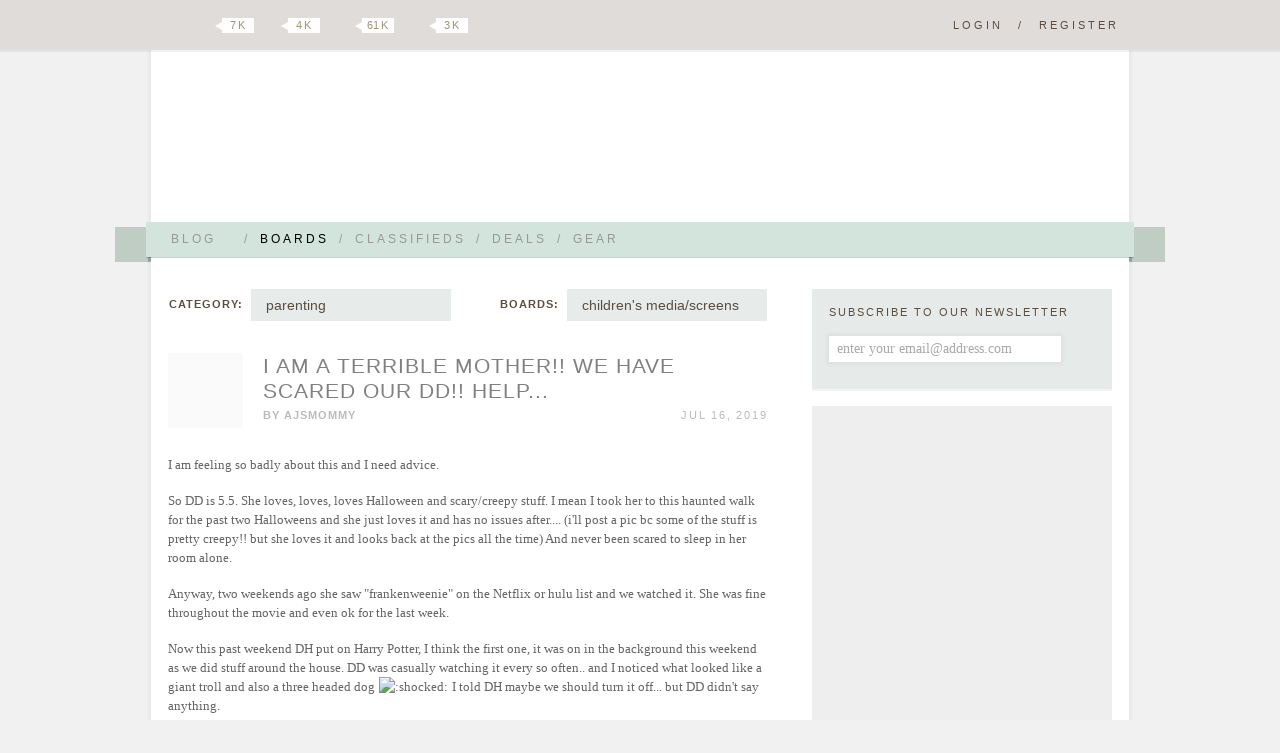

--- FILE ---
content_type: text/html; charset=UTF-8
request_url: https://boards.hellobee.com/topic/i-am-a-terrible-mother-we-have-scared-our-dd-help
body_size: 15872
content:
<!DOCTYPE HTML PUBLIC "-//W3C//DTD HTML 4.01 Transitional//EN" "http://www.w3.org/TR/html4/loose.dtd">
<!--[if lt IE 7 ]><html class="ie ie6"><![endif]-->
<!--[if IE 7 ]><html class="ie ie7"><![endif]-->
<!--[if IE 8 ]><html class="ie ie8"><![endif]-->
<!--[if (gt IE 8)|!(IE)]><!--><html><!--<![endif]-->
<head><meta id="viewport" name="viewport" content="width=640, minimum-scale=0.5, maximum-scale=1.5">
<link rel="stylesheet" href="https://www.hellobee.com/common/style.css?1001" type="text/css" />
<script type="text/javascript">var llAdd=llAdd||[],i,mobile=0;
if ((i=document.cookie.indexOf('mobile='))>-1) {mobile=+document.cookie.charAt(i+7);} else {mobile=navigator.userAgent.indexOf('Mobi')>-1?1:0;}
if (mobile) {document.documentElement.id='mobile';} else {document.getElementById('viewport').content='width=980, minimum-scale=0.5, maximum-scale=1.5';}
</script>
<title>I am a terrible mother!!  We have scared our DD!! HELP... &laquo; Hellobee Boards</title>
<link rel="shortcut icon" href="https://www.hellobee.com/favicon.ico" type="image/vnd.microsoft.icon" />	
<meta name="robots" content="noarchive" />
<meta property="fb:pages" content="228737427149159" />

<link rel="alternate" type="application/rss+xml" title="Topic: I am a terrible mother!!  We have scared our DD!! HELP..." href="https://boards.hellobee.com/rss/topic/i-am-a-terrible-mother-we-have-scared-our-dd-help" /><style type="text/css">img.emoji {vertical-align:middle; position:relative; top:-2px; border:0;margin:5px 1px 5px 1px;height:20px;width:20px;</style></head>
<body class="topic-page boards">

<div class="hide-scroll">
	<div class="header clearfix">
		<h1><a href="//www.hellobee.com/">Hellobee Boards</a></h1>
		<h2></h2>	
	</div>
</div> 

<div class="hide-scroll">
	<div class="header-menu-wrap">
		<div class="header-menu">		
			<div class="header-menu-text shadow round1">
				<ul class="clearfix">
								
					<li><a id="menu-more1" href="//www.hellobee.com/" ondblclick="window.location=this.href">Blog<span class="arrow"></span></a><span>/</span></li>
					<li class="current-menu-item"><a href="//boards.hellobee.com/">Boards</a><span>/</span></li>
					<li><a href="//classifieds.hellobee.com/">Classifieds</a><span>/</span></li>
					<li><a href="//deals.hellobee.com/">Deals</a><span>/</span></li>
					<li><a href="//www.hellobee.com/best-of-gear/">Gear</a></li>
					<li style="display:none"><a id="menu-more2" href="#">More<span class="arrow"></span></a></li> 
							</ul>			
			</div>		
			<div class="hang-left shadow translucent round2-right"><div class="edge-left"></div></div>		
			<div class="hang-right shadow translucent round2-left"><div class="edge-right"></div></div>		
		</div>
	</div>
</div>

<div id="header-menu-more1" class="header-menu-more shadow">
	<div class="header-menu header-menu-text content-wrap round3">
		<ul>
			<li><a href="//www.hellobee.com/">Blog</a></li>
			<li><a href="//www.hellobee.com/hellobee-diy/">DIY</a></li> 
			<li><a href="//www.hellobee.com/hellobee-guides/">Guides</a></li> 
			<li><a href="//www.hellobee.com/holidays/">Holidays</a></li> 
		</ul>
	</div>
</div>	

<div id="header-menu-more2" class="header-menu-more shadow">
	<div class="header-menu header-menu-text content-wrap round3">
		<ul>					
			<li><a href="//deals.hellobee.com/">Deals</a></li>
			<li><a href="//help.hellobee.com/">Help</a></li>
			<li><a href="//suggestions.hellobee.com/">Suggestions</a></li>			
		</ul>
	</div>
</div>	

<!-- end header -->

<div class="toolbar shadow2">
	<div class="toolbar-wrap">
		<a id="navicon" href="#"></a>
		<ul class="syndication">
		    <li><a class="google" href="https://plus.google.com/106807365163170540966">Google Plus</a></li>
		    <li><a class="twitter" href="http://twitter.com/hellobeedotcom">Twitter</a><span title="7472"><b></b>7 k</span></li>
		    <li><a class="facebook" href="http://www.facebook.com/hellobeedotcom">Facebook</a><span title="4422"><b></b>4 k</span></li>
		    <li><a class="pinterest" href="http://pinterest.com/hellobee/">Pinterest</a><span title="61389"><b></b>61 k</span></li>
		    <li><a class="instagram" href="http://instagram.com/hellobeedotcom">Instagram</a><span title="2817"><b></b>3 k</span></li>
		</ul>

		<p class="log-reg">
		<a href="//boards.hellobee.com/login/?re=https%3A%2F%2Fboards.hellobee.com%2Ftopic%2Fi-am-a-terrible-mother-we-have-scared-our-dd-help" rel="nofollow">Login</a><span>/</span><a href="//boards.hellobee.com/register/?re=https%3A%2F%2Fboards.hellobee.com%2Ftopic%2Fi-am-a-terrible-mother-we-have-scared-our-dd-help" rel="nofollow">Register</a>		</p>
			
	</div>
</div><!-- toolbar -->

<div class="hide-scroll bump-up">
<div class="content-wrap clearfix">

<div class="posts-container content">


<div id="boards-nav"><div id="boards-categories"><strong>Category:</strong><ul><li><a href="/">all posts</a></li><li><a href="/view/ttc">ttc</a></li><li><a href="/view/infertility">infertility</a></li><li><a href="/view/pregnancy">pregnancy</a></li><li><a href="/view/childbirth">&nbsp;&nbsp;childbirth</a></li><li><a href="/view/postpartum">&nbsp;&nbsp;postpartum</a></li><li><a href="/view/loss">loss</a></li><li class="chosen"><a href="/view/parenting">parenting</a></li><li><a href="/view/child-care-school">&nbsp;&nbsp;child care / school</a></li><li><a href="/view/feeding">&nbsp;&nbsp;feeding</a></li><li><a href="/view/milestones">&nbsp;&nbsp;milestones</a></li><li><a href="/view/mini-style">&nbsp;&nbsp;mini style</a></li><li><a href="/view/sleep">&nbsp;&nbsp;sleep</a></li><li><a href="/view/other">other</a></li><li><a href="/view/due-date-boards">due date boards</a></li></ul><span class="arrow"></span></div><div id="boards-boards" ><strong>Boards:</strong><ul><li><a href="/view/parenting">all parenting</a></li><li><a href="/board/activities">activities</a></li><li><a href="/board/adoption">adoption</a></li><li><a href="/board/babywearing">babywearing</a></li><li><a href="/board/baby-monitors">baby monitors</a></li><li><a href="/board/bathtime">bathtime</a></li><li><a href="/board/behavior-discipline">behavior/discipline</a></li><li><a href="/board/birthday-parties">birthday parties</a></li><li><a href="/board/car-seats">car seats</a></li><li><a href="/board/childrens-books-reading">children's books/reading</a></li><li class="chosen"><a href="/board/childrens-media-screens">children's media/screens</a></li><li><a href="/board/chronic-health-support">chronic health support</a></li><li><a href="/board/co-parenting">co-parenting</a></li><li><a href="/board/diapers">diapers</a></li><li><a href="/board/diapers-cloth">diapers (cloth)</a></li><li><a href="/board/diaper-bags">diaper bags</a></li><li><a href="/board/family-plans">family plans</a></li><li><a href="/board/fostering">fostering</a></li><li><a href="/board/gear">gear</a></li><li><a href="/board/gifts-and-registries">gifts and registries</a></li><li><a href="/board/holidays-parenting">holidays (parenting)</a></li><li><a href="/board/infants">infants</a></li><li><a href="/board/lovey">lovey</a></li><li><a href="/board/multiples">multiples</a></li><li><a href="/board/names">names</a></li><li><a href="/board/nicu">nicu</a></li><li><a href="/board/nursery-playroom">nursery/playroom</a></li><li><a href="/board/pacifiers">pacifiers</a></li><li><a href="/board/parental-preference">parental preference</a></li><li><a href="/board/parenting-amp-family">parenting &amp; family</a></li><li><a href="/board/parenting-general">parenting (general)</a></li><li><a href="/board/parenting-support">parenting support</a></li><li><a href="/board/peanut-gallery-parenting">peanut gallery (parenting)</a></li><li><a href="/board/pets-parenting">pets (parenting)</a></li><li><a href="/board/playdates">play/dates</a></li><li><a href="/board/potty-training">potty/training</a></li><li><a href="/board/premature-babies">premature babies</a></li><li><a href="/board/safety-recalls">safety/recalls</a></li><li><a href="/board/single-solo-parenting">single/solo parenting</a></li><li><a href="/board/special-needs">special needs</a></li><li><a href="/board/stay-at-home-parenting">stay at home parenting</a></li><li><a href="/board/strollers">strollers</a></li><li><a href="/board/stuff-kids-say">stuff kids say</a></li><li><a href="/board/toddlers">toddlers</a></li><li><a href="/board/toys">toys</a></li><li><a href="/board/travel-away-from-kids">travel away from kids</a></li><li><a href="/board/travel-with-kids">travel with kids</a></li><li><a href="/board/two-or-more-kids">two or more kids</a></li><li><a href="/board/vaccines">vaccines</a></li><li><a href="/board/work-status">work status</a></li><li><a href="/board/working-parenting">working &amp; parenting</a></li><li><a href="/board/your-little-one">your little one</a></li><li><a href="/board/your-los-health">your lo's health</a></li></ul><span class="arrow"></span></div></div><!-- boards-nav -->
<div class="post-container clearfix">
	<div class="post-header clearfix" id="post-2891284">	
		<a title="The Baby Factory is Closed&#10;Work Outside of Home" href="https://boards.hellobee.com/profile/ajsmommy"><img alt="" src='//www.hellobee.com/common/images/dot' longdesc="//attachments.hellobee.com/4974/avatar?n3pvwc" class="avatar avatar-75 avatar-noemail" style="height:75px; width:75px;" /></a>		<span id="topic_labels"></span>
		<h2 class="topictitle"><a href="https://boards.hellobee.com/topic/i-am-a-terrible-mother-we-have-scared-our-dd-help">I am a terrible mother!!  We have scared our DD!! HELP...</a></h2>

		<span class="post-author">By <a href="https://boards.hellobee.com/profile/ajsmommy">Ajsmommy</a></span>
		
		<span class="post-date">Jul 16, 2019 </span>



		<span class="post-edit">    </span>
	</div><!-- post-header -->

	<div class="post-content">		
			<p>I am feeling so badly about this and I need advice.  </p>
<p>So DD is 5.5.  She loves, loves, loves Halloween and scary/creepy stuff.  I mean I took her to this haunted walk for the past two Halloweens and she just loves it and has no issues after.... (i'll post a pic bc some of the stuff is pretty creepy!!  but she loves it and looks back at the pics all the time) And never been scared to sleep in her room alone.</p>
<p>Anyway, two weekends ago she saw "frankenweenie" on the Netflix or hulu list and we watched it.  She was fine throughout the movie and even ok for the last week.  </p>
<p>Now this past weekend DH put on Harry Potter, I think the first one, it was on in the background this weekend as we did stuff around the house.  DD was casually watching it every so often.. and I noticed what looked like a giant troll and also a three headed dog  <img src="//www.hellobee.com/common/smilies/shocked.png" title=":shocked:" class="bb_smilies" />   I told DH maybe we should turn it off... but DD didn't say anything.</p>
<p>BUTTTT she's been scarred!!!  She was home with her gram yesterday and fell asleep for a nap and when she woke up she was scared and freaked out, screaming and really upset my mom said.  </p>
<p>Then last night at bed time she cried and asked why I couldn't sleep with her in her bed all night.. and I tried to explain and then she cried and said she was just sad bc she loved me and wanted me there.. then it came out that she couldn't "control her fear"... and this is when she finally told me she was scared and she mentioned the movies.  So yeah, great, we are freakin terrible parents and now my baby is scared to sleep in her room!!!!  I had to literally lay with my arm over her and she was grasping it until she fell asleep and then when I got up she woke up within 5 mins frantic that I go back!  I ended up sleeping in there until 3 am.. and then she woke up again at 430 asking for me to go back... </p>
<p>We've explained that the cartoon was not real and I think she gets it... but what else can we do??? HELP.. I am so sad we did this!!!  </p>
<p>Will it just take time???  </p>
<p>She said that she was happy that we could talk about it and come to a plan (which was me putting my arm over her until she fell asleep) but obviously I dont' want this to continue to bother her.... </p>
<p>&lt;hangs head in shame at what a crap parent I am regarding this&gt;<br />
ps she loves this scary baby!!  </p>
<p><img style='margin:auto' border='0' width='338' height='600' src='//www.hellobee.com/common/images/dot' longdesc='//attachments.hellobee.com/4974/19/puqzyd.338x600.hw1.png' alt='' title='' /></p>
<p><img style='margin:auto' border='0' width='338' height='600' src='//www.hellobee.com/common/images/dot' longdesc='//attachments.hellobee.com/4974/19/puqzyf.338x600.hw2.png' alt='' title='' />
</p>	</div><!-- post-content -->
	
	<div class="yarpp clearfix"><h3>You might also enjoy...</h3><ol class='related_topics' style='list-style-position:inside;'><li><a href='https://boards.hellobee.com/topic/faint-positive-or-false-evaporation-line'>Faint positive or false evaporation line?</a></li><li><a href='https://boards.hellobee.com/topic/please-help-hello-im-very-worried-about-brownred-tiny-flaking'>PLEASE HELP!  Hello Im very worried about brown/red tiny flaking</a></li><li><a href='https://boards.hellobee.com/topic/tmi-16-weeks-pregnant-and-extremely-constipated'>TMI - 16 weeks pregnant and extremely constipated</a></li><li><a href='https://boards.hellobee.com/topic/3-year-old-coming-in-many-times-per-night'>3 year old coming in many times per night!</a></li></ol></div>
	
	<div class="post-divider"></div>
	<span class="post-edit">      </span>

<ul class="topicmeta">
</ul>

<div id="topic-tags" class="post-tags">Tags: 
 (no tags yet) 
</div><!-- topic-tags -->

<span class="post-edit">
</span>


</div><!-- post-container -->

<div id="comments" class="boards-self-content-1">
<div class="adsbygoogle">
<ins class="adsbygoogle" data-ad-client="ca-pub-3347758729770289" data-ad-slot="5987517814"></ins>
<script>(adsbygoogle = window.adsbygoogle || []).push({});</script></div>
</div>


<div class="post-footer comment-header">
	<div class="comment-header-text shadow round1-left">
		<ul class="syndication">			<li><a class="google" href="https://plus.google.com/share?url=https%3A%2F%2Fboards.hellobee.com%2Ftopic%2Fi-am-a-terrible-mother-we-have-scared-our-dd-help">Google Plus</a></li>
			<li><a class="stumble" href="http://www.stumbleupon.com/submit?url=https%3A%2F%2Fboards.hellobee.com%2Ftopic%2Fi-am-a-terrible-mother-we-have-scared-our-dd-help&title=I%20am%20a%20terrible%20mother%21%21%20%20We%20have%20scared%20our%20DD%21%21%20HELP...">Stumbleupon</a></li>			
			<li><a class="twitter" href="http://twitter.com/?in_reply_to=hellobeedotcom&status=I%20am%20a%20terrible%20mother%21%21%20%20We%20have%20scared%20our%20DD%21%21%20HELP... https%3A%2F%2Fboards.hellobee.com%2Ftopic%2Fi-am-a-terrible-mother-we-have-scared-our-dd-help %20%40hellobeedotcom">Twitter</a></li>
			<li><a class="facebook" href="http://www.facebook.com/sharer.php?u=https%3A%2F%2Fboards.hellobee.com%2Ftopic%2Fi-am-a-terrible-mother-we-have-scared-our-dd-help&t=I%20am%20a%20terrible%20mother%21%21%20%20We%20have%20scared%20our%20DD%21%21%20HELP...">Facebook</a></li>
			<li><a class="pinterest" onclick="return pinterest()" href="http://pinterest.com/hellobee/">Pinterest</a></li>
			<li><a class="favorites" onclick="return favorites(this)" href="/topic/i-am-a-terrible-mother-we-have-scared-our-dd-help?favorites=133259">Favorite</a><span><b></b>0</span></li>
		</ul>		

		<a class="comment-number" href="https://boards.hellobee.com/topic/i-am-a-terrible-mother-we-have-scared-our-dd-help#post-2891500">15 comments</a>
	</div>		
	<div class="hang-left shadow translucent round2-right"><div class="edge-left"></div></div>
	<div class="edge-right-flat"></div>	
</div><!-- post-footer -->

<div id="comments-wrapper"> 
<div class="comments-divider"></div>

<div class="nav nav-top"></div>
<ol id="thread" class="commentlist" start="1">

	<li  class="comment">		    

	      		<div id="post-2891293" class="clearfix"> 
				<div class="comment-author vcard threadauthor"> 
					<cite class="fn"><a href="https://boards.hellobee.com/profile/jennlin821">jennlin821</a></cite>
					<p class="user-stats">kiwi / 617 posts</p>
				</div>
								
				<a title="Taking a Break&#10;Work Outside of Home" href="https://boards.hellobee.com/profile/jennlin821"><img alt="" src='//www.hellobee.com/common/images/dot' longdesc="//attachments.hellobee.com/7686/avatar?p56bqf" class="avatar avatar-60 avatar-noemail" style="height:60px; width:60px;" /></a>												
				<div class="comment-meta commentmetadata">
					<span class="comment-date"><a href="#post-2891293">Jul 16, 2019</a> </span>
					<span class="comment-edit">    </span>
				</div><!-- .comment-meta .commentmetadata -->   
	        	
	      			<div class="comment-body">
		  	    		<p>So it sounds like she is seeing the scary scene in her mind? She shuts her eyes and the scary scenes are playing over and over? It doesn't sounds like she's scared of the scary things in her closet, etc.<br />
Perhaps she needs a counter balance to the scary scenes. Does she have a favorite movie with a song? I'm wondering about the movie Trolls, the scene where Poppy sings "Get back up again". Could you get her Poppy doll, and everytime she see the scary scene, have her think of Poppy and sing "Get back up again" &lt; Or even something much simpler a new stuffy of he choice and an easy song to sing. </p>
<p>I think you just need to help her focus on something else!
</p>		  	    	</div>
			</div><!-- comment --> 
		</li>	     
	    	<li  class="comment alt">		    

	      		<div id="post-2891295" class="clearfix"> 
				<div class="comment-author vcard threadauthor"> 
					<cite class="fn"><a href="https://boards.hellobee.com/profile/jennlin821">jennlin821</a></cite>
					<p class="user-stats">kiwi / 617 posts</p>
				</div>
								
				<a title="Taking a Break&#10;Work Outside of Home" href="https://boards.hellobee.com/profile/jennlin821"><img alt="" src='//www.hellobee.com/common/images/dot' longdesc="//attachments.hellobee.com/7686/avatar?p56bqf" class="avatar avatar-60 avatar-noemail" style="height:60px; width:60px;" /></a>												
				<div class="comment-meta commentmetadata">
					<span class="comment-date"><a href="#post-2891295">Jul 16, 2019</a> </span>
					<span class="comment-edit">    </span>
				</div><!-- .comment-meta .commentmetadata -->   
	        	
	      			<div class="comment-body">
		  	    		<p>Also, as a Harry Potter fanatic please don't have you kids watch the movies before reading the books. The books are so much better when they can use their own imagination to see how the wizarding world is described. And just that the books are so much better than the movies. </p>
<p>  <img src="//www.hellobee.com/common/smilies/wink.png" title=":wink:" class="bb_smilies" />   <img src="//www.hellobee.com/common/smilies/grin.png" title=":grin:" class="bb_smilies" />   <img src="//www.hellobee.com/common/smilies/heart.png" title=":heart:" class="bb_smilies" /> </p>		  	    	</div>
			</div><!-- comment --> 
		</li>	     
	    	<li  class="comment">		    

	      		<div id="post-2891327" class="clearfix oppost"> 
				<div class="comment-author vcard threadauthor"> 
					<cite class="fn"><a href="https://boards.hellobee.com/profile/ajsmommy">Ajsmommy</a></cite>
					<p class="user-stats">pomegranate / 3355 posts</p>
				</div>
								
				<a title="The Baby Factory is Closed&#10;Work Outside of Home" href="https://boards.hellobee.com/profile/ajsmommy"><img alt="" src='//www.hellobee.com/common/images/dot' longdesc="//attachments.hellobee.com/4974/avatar?n3pvwc" class="avatar avatar-60 avatar-noemail" style="height:60px; width:60px;" /></a>												
				<div class="comment-meta commentmetadata">
					<span class="comment-date"><a href="#post-2891327">Jul 16, 2019</a> </span>
					<span class="comment-edit">    </span>
				</div><!-- .comment-meta .commentmetadata -->   
	        	
	      			<div class="comment-body">
		  	    		<p>@jennlin821:  Thank you for responding...I'm so desperate right now!!  It's almost 11 and she can't fall asleep I'm losing my patience and am really at a loss.....I feel like legit crying
</p>		  	    	</div>
			</div><!-- comment --> 
		</li>	     
	    	<li  class="comment alt">		    

	      		<div id="post-2891330" class="clearfix"> 
				<div class="comment-author vcard threadauthor"> 
					<cite class="fn"><a href="https://boards.hellobee.com/profile/lemonjack">LemonJack</a></cite>
					<p class="user-stats">persimmon / 1130 posts</p>
				</div>
								
				<a title="" href="https://boards.hellobee.com/profile/lemonjack"><img alt="" src='//www.hellobee.com/common/images/dot' longdesc="//www.hellobee.com/common/images/defaultbee.png" class="avatar avatar-60 avatar-noemail" style="height:60px; width:60px;" /></a>												
				<div class="comment-meta commentmetadata">
					<span class="comment-date"><a href="#post-2891330">Jul 16, 2019</a> </span>
					<span class="comment-edit">    </span>
				</div><!-- .comment-meta .commentmetadata -->   
	        	
	      			<div class="comment-body">
		  	    		<p>@Ajsmommy:  I’m sorry! Don’t be too hard on yourself. Things happen! I’m sure she’ll be fine with time, although that doesn’t help you short term. Were you sitting with her again tonight? What time did she finally fall asleep? I was a kid with a lot of fears, and I remember times when I could not shut my mind off and go to sleep. The only way I could relax was to have my mom in my room with me.
</p>		  	    	</div>
			</div><!-- comment --> 
		</li>	     
	    	<li  class="comment">		    

	      		<div id="post-2891331" class="clearfix"> 
				<div class="comment-author vcard threadauthor"> 
					<cite class="fn"><a href="https://boards.hellobee.com/profile/charleysmom">charleysmom</a></cite>
					<p class="user-stats">grape / 89 posts</p>
				</div>
								
				<a title="Stay at Home&#10;Due: June 9, 2014" href="https://boards.hellobee.com/profile/charleysmom"><img alt="" src='//www.hellobee.com/common/images/dot' longdesc="//www.hellobee.com/common/images/defaultbee.png" class="avatar avatar-60 avatar-noemail" style="height:60px; width:60px;" /></a>												
				<div class="comment-meta commentmetadata">
					<span class="comment-date"><a href="#post-2891331">Jul 16, 2019</a> </span>
					<span class="comment-edit">    </span>
				</div><!-- .comment-meta .commentmetadata -->   
	        	
	      			<div class="comment-body">
		  	    		<p>My daughter loves Halloween and scary stuff too. We’ve always told her that it’s make believe and special effects, etc. but I don’t think she fully grasped it until recently. We watched a behind the scenes of a stage production (not scary but somewhat elaborate) and they showed the different characters getting into their makeup and costumes and I think it clicked for her.
</p>		  	    	</div>
			</div><!-- comment --> 
		</li>	     
	    	<li  class="comment alt">		    

	      		<div id="post-2891332" class="clearfix"> 
				<div class="comment-author vcard threadauthor"> 
					<cite class="fn"><a href="https://boards.hellobee.com/profile/agold">agold</a></cite>
					<p class="user-stats">grapefruit / 4045 posts</p>
				</div>
								
				<a title="Taking a Break&#10;Work Outside of Home" href="https://boards.hellobee.com/profile/agold"><img alt="" src='//www.hellobee.com/common/images/dot' longdesc="//attachments.hellobee.com/6320/avatar?ntg17i" class="avatar avatar-60 avatar-noemail" style="height:60px; width:60px;" /></a>												
				<div class="comment-meta commentmetadata">
					<span class="comment-date"><a href="#post-2891332">Jul 17, 2019</a> </span>
					<span class="comment-edit">    </span>
				</div><!-- .comment-meta .commentmetadata -->   
	        	
	      			<div class="comment-body">
		  	    		<p>This happened to my 2.5 year old recently when she watched finding nemo. We don't really watch any movies because I'm all for protecting childrens' innocence.  So Finding Nemo got her and she didn't sleep through the night for months. She woke screaming from her nap that first day. It was a rough couple of weeks and we did have to sleep on her floor many nights. I wanted to keep her in her crib and not make a habir of her coming to our bed. It was really rough but it slowly - very slowly - got better. My daughter loves drama, but I always try to keep things light and happy. Her little mind just can't handle it, apparently. But she is now watching care bears and that has a scary witch in a book and it hasn't phased her. So who really knows what will and wont get them. good luck. I'm so sorry. I hate disrupted sleep.
</p>		  	    	</div>
			</div><!-- comment --> 
		</li>	     
	    	<li  class="comment">		    

	      		<div id="post-2891334" class="clearfix"> 
				<div class="comment-author vcard threadauthor"> 
					<cite class="fn"><a href="https://boards.hellobee.com/profile/dynamite">Dynamite</a></cite>
					<p class="user-stats">olive / 54 posts</p>
				</div>
								
				<a title="The Baby Factory is Closed&#10;Work Outside of Home" href="https://boards.hellobee.com/profile/dynamite"><img alt="" src='//www.hellobee.com/common/images/dot' longdesc="//www.hellobee.com/common/images/defaultbee.png" class="avatar avatar-60 avatar-noemail" style="height:60px; width:60px;" /></a>												
				<div class="comment-meta commentmetadata">
					<span class="comment-date"><a href="#post-2891334">Jul 17, 2019</a> </span>
					<span class="comment-edit">    </span>
				</div><!-- .comment-meta .commentmetadata -->   
	        	
	      			<div class="comment-body">
		  	    		<p>No advice, just sympathy. I let my kids watch Spirited Away because I heard it was great. Did not realize how scary some of the imagery was. They loved it and were fine. A narrow escape for me.
</p>		  	    	</div>
			</div><!-- comment --> 
		</li>	     
	    	<li  class="comment alt">		    

	      		<div id="post-2891341" class="clearfix oppost"> 
				<div class="comment-author vcard threadauthor"> 
					<cite class="fn"><a href="https://boards.hellobee.com/profile/ajsmommy">Ajsmommy</a></cite>
					<p class="user-stats">pomegranate / 3355 posts</p>
				</div>
								
				<a title="The Baby Factory is Closed&#10;Work Outside of Home" href="https://boards.hellobee.com/profile/ajsmommy"><img alt="" src='//www.hellobee.com/common/images/dot' longdesc="//attachments.hellobee.com/4974/avatar?n3pvwc" class="avatar avatar-60 avatar-noemail" style="height:60px; width:60px;" /></a>												
				<div class="comment-meta commentmetadata">
					<span class="comment-date"><a href="#post-2891341">Jul 17, 2019</a> </span>
					<span class="comment-edit">    </span>
				</div><!-- .comment-meta .commentmetadata -->   
	        	
	      			<div class="comment-body">
		  	    		<p>@jennlin821: fyi I was waiting for a harry potter fan to correct me and tell me what the troll and three headed dog really are... LOL.. I do plan to read the books w DD I even mentioned that when DH put it on   <img src="//www.hellobee.com/common/smilies/happy.png" title=":happy:" class="bb_smilies" /> </p>		  	    	</div>
			</div><!-- comment --> 
		</li>	     
	    	<li  class="comment">		    

	      		<div id="post-2891342" class="clearfix oppost"> 
				<div class="comment-author vcard threadauthor"> 
					<cite class="fn"><a href="https://boards.hellobee.com/profile/ajsmommy">Ajsmommy</a></cite>
					<p class="user-stats">pomegranate / 3355 posts</p>
				</div>
								
				<a title="The Baby Factory is Closed&#10;Work Outside of Home" href="https://boards.hellobee.com/profile/ajsmommy"><img alt="" src='//www.hellobee.com/common/images/dot' longdesc="//attachments.hellobee.com/4974/avatar?n3pvwc" class="avatar avatar-60 avatar-noemail" style="height:60px; width:60px;" /></a>												
				<div class="comment-meta commentmetadata">
					<span class="comment-date"><a href="#post-2891342">Jul 17, 2019</a> </span>
					<span class="comment-edit">    </span>
				</div><!-- .comment-meta .commentmetadata -->   
	        	
	      			<div class="comment-body">
		  	    		<p>@LemonJack: thanks.  I am trying to not feel so bad but I do feel bad and I'm annoyed that I let it happen!  The same thing happened to me and I was scared for YEARS.  A babysitter unwittingly let me watch a vampire movie when I was like 5-6 and from that day on I was frightened to death!!  I remember laying in bed for what felt like hours trying not to move and just having my mind race.  I don't know if I called for my mom or dad or if they just told me not to??  But I remember many nights that I'd lay awake scared to death until I finally fell asleep.  So I don't want DD to feel that way!  But I am trying NOT to sleep in her bed every night either.... I just started jogging and last night I wanted to go for a jog but that was what was frustrating me and making her not sleep.  She knew I was trying to "leave" so she wouldn't calm down enough to sleep.. then I was jumping the gun by trying to leave before she was asleep.. it was a mess.  I finally gave up at 11 and made DH go in. He slept with her all night... I guess i'll just sleep with her tonight and until she gets better... </p>
<p>my jogging will have to wait... again... </p>
<p>@charleysmom: DD gets the costume stuff.. and that that's just someone dressed up.. It's harder for her to understand the cartoon things... mostly bc the princesses are "real" to  her even though they are cartoons bc they are real at Disney.  So I tried the angle of "well did you see frankenweenie at Disney?" and she said no of course...  </p>
<p>@agold: thanks for posting.. I think it's just going to take time and I have to just resolve myself to that... </p>
<p>@Dynamite: I'm also wondering if DD's age has something to do with it too.  Like she's older now and maybe she is processing things differently and realizing that there are really bad things out there..... but I know from now on i'll be much more careful about what I let her watch...
</p>		  	    	</div>
			</div><!-- comment --> 
		</li>	     
	    	<li  class="comment alt">		    

	      		<div id="post-2891347" class="clearfix"> 
				<div class="comment-author vcard threadauthor"> 
					<cite class="fn"><a href="https://boards.hellobee.com/profile/josina">josina</a></cite>
					<p class="user-stats">pomegranate / 3973 posts</p>
				</div>
								
				<a title="Taking a Break&#10;Work Outside of Home" href="https://boards.hellobee.com/profile/josina"><img alt="" src='//www.hellobee.com/common/images/dot' longdesc="//attachments.hellobee.com/4677/avatar?p56sl6" class="avatar avatar-60 avatar-noemail" style="height:60px; width:60px;" /></a>												
				<div class="comment-meta commentmetadata">
					<span class="comment-date"><a href="#post-2891347">Jul 17, 2019</a> </span>
					<span class="comment-edit">    </span>
				</div><!-- .comment-meta .commentmetadata -->   
	        	
	      			<div class="comment-body">
		  	    		<p>Oh man, I don't really have any advice, just wanted to say you're NOT a terrible mother! My DS loves scary movies too, but luckily we haven't had any issues because of it.<br />
Don't be too hard on your self!
</p>		  	    	</div>
			</div><!-- comment --> 
		</li>	     
	    	<li  class="comment">		    

	      		<div id="post-2891371" class="clearfix"> 
				<div class="comment-author vcard threadauthor"> 
					<cite class="fn"><a href="https://boards.hellobee.com/profile/mrsmom">MrsMom</a></cite>
					<p class="user-stats">kiwi / 568 posts</p>
				</div>
								
				<a title="Currently Pregnant&#10;Work Outside of Home" href="https://boards.hellobee.com/profile/mrsmom"><img alt="" src='//www.hellobee.com/common/images/dot' longdesc="//attachments.hellobee.com/8850/avatar?p2q5t9" class="avatar avatar-60 avatar-noemail" style="height:60px; width:60px;" /></a>												
				<div class="comment-meta commentmetadata">
					<span class="comment-date"><a href="#post-2891371">Jul 17, 2019</a> </span>
					<span class="comment-edit">    </span>
				</div><!-- .comment-meta .commentmetadata -->   
	        	
	      			<div class="comment-body">
		  	    		<p>I used to have horrible fear from "Scary" movies when I was young. To be honest I still don't do too well with them LOL. But I usually would counter the scary with a more light hearted movie or even just a short show to redirect my thoughts. I still use this when my mind starts getting away from me.   <img src="//www.hellobee.com/common/smilies/happy.png" title=":happy:" class="bb_smilies" />   <img src="//www.hellobee.com/common/smilies/wink.png" title=":wink:" class="bb_smilies" /> </p>		  	    	</div>
			</div><!-- comment --> 
		</li>	     
	    	<li  class="comment alt">		    

	      		<div id="post-2891375" class="clearfix oppost"> 
				<div class="comment-author vcard threadauthor"> 
					<cite class="fn"><a href="https://boards.hellobee.com/profile/ajsmommy">Ajsmommy</a></cite>
					<p class="user-stats">pomegranate / 3355 posts</p>
				</div>
								
				<a title="The Baby Factory is Closed&#10;Work Outside of Home" href="https://boards.hellobee.com/profile/ajsmommy"><img alt="" src='//www.hellobee.com/common/images/dot' longdesc="//attachments.hellobee.com/4974/avatar?n3pvwc" class="avatar avatar-60 avatar-noemail" style="height:60px; width:60px;" /></a>												
				<div class="comment-meta commentmetadata">
					<span class="comment-date"><a href="#post-2891375">Jul 17, 2019</a> </span>
					<span class="comment-edit">    </span>
				</div><!-- .comment-meta .commentmetadata -->   
	        	
	      			<div class="comment-body">
		  	    		<p>@josina: aw thanks!!    <img src="//www.hellobee.com/common/smilies/heart.png" title=":heart:" class="bb_smilies" />   It's just hard to see your baby scared and crying and you are kind of responsible for it!!  <img src="//www.hellobee.com/common/smilies/sad.png" title=":sad:" class="bb_smilies" /> </p>
<p>@MrsMom: maybe i'll let her watch something on youtube right before we go to bed (something good/that she likes) ---ugh this just reminded me of another creepy thing she likes and had no issue with before (taylor swift video/look what you made me do, has like zombies in the beginning.. yup dd loves them!!)
</p>		  	    	</div>
			</div><!-- comment --> 
		</li>	     
	    	<li  class="comment">		    

	      		<div id="post-2891379" class="clearfix"> 
				<div class="comment-author vcard threadauthor"> 
					<cite class="fn"><a href="https://boards.hellobee.com/profile/mrsmom">MrsMom</a></cite>
					<p class="user-stats">kiwi / 568 posts</p>
				</div>
								
				<a title="Currently Pregnant&#10;Work Outside of Home" href="https://boards.hellobee.com/profile/mrsmom"><img alt="" src='//www.hellobee.com/common/images/dot' longdesc="//attachments.hellobee.com/8850/avatar?p2q5t9" class="avatar avatar-60 avatar-noemail" style="height:60px; width:60px;" /></a>												
				<div class="comment-meta commentmetadata">
					<span class="comment-date"><a href="#post-2891379">Jul 17, 2019</a> </span>
					<span class="comment-edit">    </span>
				</div><!-- .comment-meta .commentmetadata -->   
	        	
	      			<div class="comment-body">
		  	    		<p>@Ajsmommy:  It does seem like the things they used to like turn scary later on, like they hadn't developed fear yet?? My DS is almost 5 and has watched Moana many times, but recently it was on TV and we had it on in the background while I was cleaning. When it came to the part of the Lava lady He ran out of the room. He's never done that before. I think they're just at the age where they're more sensitive to it because they can understand it more.
</p>		  	    	</div>
			</div><!-- comment --> 
		</li>	     
	    	<li  class="comment alt">		    

	      		<div id="post-2891395" class="clearfix oppost"> 
				<div class="comment-author vcard threadauthor"> 
					<cite class="fn"><a href="https://boards.hellobee.com/profile/ajsmommy">Ajsmommy</a></cite>
					<p class="user-stats">pomegranate / 3355 posts</p>
				</div>
								
				<a title="The Baby Factory is Closed&#10;Work Outside of Home" href="https://boards.hellobee.com/profile/ajsmommy"><img alt="" src='//www.hellobee.com/common/images/dot' longdesc="//attachments.hellobee.com/4974/avatar?n3pvwc" class="avatar avatar-60 avatar-noemail" style="height:60px; width:60px;" /></a>												
				<div class="comment-meta commentmetadata">
					<span class="comment-date"><a href="#post-2891395">Jul 17, 2019</a> </span>
					<span class="comment-edit">    </span>
				</div><!-- .comment-meta .commentmetadata -->   
	        	
	      			<div class="comment-body">
		  	    		<p>@MrsMom: I'm thinking the same thing.. maybe it has to do with her age.  I think maybe she's understanding "bad stuff" more so it's making it more of a potential reality to her.  Ugh, my poor bub... I sure hope she can move past this.. I will be sleeping with her tonight if that's what she needs.
</p>		  	    	</div>
			</div><!-- comment --> 
		</li>	     
	    	<li  class="comment">		    

	      		<div id="post-2891500" class="clearfix"> 
				<div class="comment-author vcard threadauthor"> 
					<cite class="fn"><a href="https://boards.hellobee.com/profile/hilary">hilary</a></cite>
					<p class="user-stats">apricot / 364 posts</p>
				</div>
								
				<a title="" href="https://boards.hellobee.com/profile/hilary"><img alt="" src='//www.hellobee.com/common/images/dot' longdesc="//www.hellobee.com/common/images/defaultbee.png" class="avatar avatar-60 avatar-noemail" style="height:60px; width:60px;" /></a>												
				<div class="comment-meta commentmetadata">
					<span class="comment-date"><a href="#post-2891500">Jul 18, 2019</a> </span>
					<span class="comment-edit">    </span>
				</div><!-- .comment-meta .commentmetadata -->   
	        	
	      			<div class="comment-body">
		  	    		<p>Oh this is so hard but don't be so hard on yourself. You never know what will set a kid off. When my oldest was 2/3 she love Rudolph (like the old version) but would cry during it because she was devastated that the other reindeer wouldn't play and be nice to him. Then she would cry anytime someone brought up Rudolph. We just watched the first Harry Potter and the girls were scared during the troll scene but my boy loved it. Thought them fighting the troll was the funniest thing ever. So you never know. Like others have said to handle fears when kids are alone like in bed, we have a little song that we've taught them that we sing with them and they can sing on their own that helps calm them down. (for reference my twins are 4.5 and older is 6.5) Hope you find something that your daughter finds comforting.
</p>		  	    	</div>
			</div><!-- comment --> 
		</li>	     
	    </ol>  

<div class="nav"></div>
<ins class="adsbygoogle" data-ad-client="ca-pub-3347758729770289" data-ad-slot="8940984211"></ins>
<script>(adsbygoogle = window.adsbygoogle || []).push({});</script>

  


<div class="respond boards"> 
	<div class="respond-text shadow round1-left">

<h3>Reply</h3>
<form><p class="clearfix">You must <a rel="nofollow" href="//boards.hellobee.com/bb-login.php?re=https%3A%2F%2Fboards.hellobee.com%2Ftopic%2Fi-am-a-terrible-mother-we-have-scared-our-dd-help">login</a> / <a rel="nofollow" href="//boards.hellobee.com/register.php?re=https%3A%2F%2Fboards.hellobee.com%2Ftopic%2Fi-am-a-terrible-mother-we-have-scared-our-dd-help">Register</a> to post</p></form>
	</div>
	<div class="hang-left shadow translucent round2-right"><div class="edge-left"></div></div>			
	<div class="edge-right-flat"></div>
</div><!-- respond -->

</div><!-- comments -->


</div><!-- posts-container content -->
	
<!-- begin sidebar -->

<div class="sidebar clearfix">


<div id="subbox" class="subbox content-wrap shadow2 round1 clearfix">
	<div>Subscribe to our newsletter</div>
	<form autocomplete="off" method="post" action="https://www.aweber.com/scripts/addlead.pl">
	<input type="hidden" name="listname" value="hellobee-baby" />
	<input type="text" name="email" value="enter your email@address.com" class="content-wrap" style="color:#aaa" onfocus="this.style.color='#000';this.value=''" />
	<input type="hidden" name="redirect" value="https://www.hellobee.com/activate-your-subscription/" />	
	<input type="submit" name="submit" class="submit" value="" /> 
	</form>
</div>

<div class="sidebar-self-content self600">
<ins class="adsbygoogle" data-ad-client="ca-pub-3347758729770289" data-ad-slot="2894450613"></ins><script>if (adsbygoogle.length<3) {(adsbygoogle = window.adsbygoogle || []).push({});}</script>
</div>

<div id="tabsidebar">
	<div id="tabmenu" class="shadow2 round1 clearfix">
	<ul class="clearfix">
		<li><a href="#tab-1" class="tabactive">Search</a><span>/</span></li>		
		<li><a href="#tab-2">Tags</a><span>/</span></li>		
		<li><a href="#tab-3">Archives</a></li>
	</ul>
	</div>
	
	<div id="tab-1" class="tabactive">
		<form role="search" method="get" id="searchform" action="https://boards.hellobee.com/search/" >
			<div><label class="screen-reader-text" for="s">Seach For:</label>
			<input type="text" value="" name="q" id="s" />
			<input type="submit" id="searchsubmit" value="Search" />
			</div></form>	</div>
	
	<div id="tab-2" class="tabinactive">
		<h2>most popular tags</h2>
		<span class="sb-arrow"></span>
		<ul class="wp-tag-cloud">
<li><a href="/tags/ttc/">ttc</a></li>
<li><a href="/tags/pregnancy/">pregnancy</a></li>
<li><a href="/tags/breastfeeding/">breastfeeding</a></li>
<li><a href="/tags/sleep/">sleep</a></li>
<li><a href="/tags/travel/">travel</a></li>
<li><a href="/tags/baby/">baby</a></li>
<li><a href="/tags/pumping/">pumping</a></li>
<li><a href="/tags/toddler/">toddler</a></li>
<li><a href="/tags/daycare/">daycare</a></li>
<li><a href="/tags/food/">food</a></li>
<li><a href="/tags/feeding/">feeding</a></li>
<li><a href="/tags/work/">work</a></li>
<li><a href="/tags/family/">family</a></li>
<li><a href="/tags/infertility/">infertility</a></li>
<li><a href="/tags/newborn/">newborn</a></li>
<li><a href="/tags/naps/">naps</a></li>
<li><a href="/tags/parenting/">parenting</a></li>
<li><a href="/tags/gear/">gear</a></li>
<li><a href="/tags/gifts/">gifts</a></li>
<li><a href="/tags/cloth-diapers/">Cloth diapers</a></li>
<li><a href="/tags/birthday/">Birthday</a></li>
<li><a href="/tags/health/">health</a></li>
<li><a href="/tags/nursery/">nursery</a></li>
<li><a href="/tags/sleep-training/">sleep training</a></li>
<li><a href="/tags/ivf/">IVF</a></li></ul>		<a class="see-archives" href="https://boards.hellobee.com/tags">see all tags  &raquo;</a>
	</div>
	
	<div id="tab-3" class="tabinactive">	
		<h2>most recent archives</h2>		
		<ul class="sb-archives">
			<span class="sb-arrow"></span>
			<ul id="views" class="sb-archives"><li><a href="https://boards.hellobee.com/view/most-favorites">Topics with the Most Favorites</a></li><li><a href="https://boards.hellobee.com/view/topics-with-attachments">Topics with Attachments</a></li><li><a href="https://boards.hellobee.com/view/most-views">Topics with the Most Views</a></li><li><a href="https://boards.hellobee.com/view/most-replies">Topics with the Most Replies</a></li><li><a href="https://boards.hellobee.com/view/date-started">Topics by date started</a></li><li><a href="https://boards.hellobee.com/view/newest-replies">Topics by newest replies</a></li><li><a href="https://boards.hellobee.com/view/few-replies">Topics with few replies</a></li><li><a href="https://boards.hellobee.com/view/no-replies">Topics with no replies</a></li><li><a href="https://boards.hellobee.com/view/untagged">Topics with no tags</a></li><li><a href="https://boards.hellobee.com/view/leaderboard">Leaderboard</a></li><li><a href="https://boards.hellobee.com/view/boards_boards">Boards</a></li><li><a href="https://boards.hellobee.com/view/ttc">ttc</a></li><li><a href="https://boards.hellobee.com/view/infertility">infertility</a></li><li><a href="https://boards.hellobee.com/view/pregnancy">pregnancy</a></li><li><a href="https://boards.hellobee.com/view/childbirth">&nbsp;&nbsp;childbirth</a></li><li><a href="https://boards.hellobee.com/view/postpartum">&nbsp;&nbsp;postpartum</a></li><li><a href="https://boards.hellobee.com/view/loss">loss</a></li><li><a href="https://boards.hellobee.com/view/parenting">parenting</a></li><li><a href="https://boards.hellobee.com/view/child-care-school">&nbsp;&nbsp;child care / school</a></li><li><a href="https://boards.hellobee.com/view/feeding">&nbsp;&nbsp;feeding</a></li><li><a href="https://boards.hellobee.com/view/milestones">&nbsp;&nbsp;milestones</a></li><li><a href="https://boards.hellobee.com/view/mini-style">&nbsp;&nbsp;mini style</a></li><li><a href="https://boards.hellobee.com/view/sleep">&nbsp;&nbsp;sleep</a></li><li><a href="https://boards.hellobee.com/view/other">other</a></li><li><a href="https://boards.hellobee.com/view/due-date-boards">due date boards</a></li></ul>		</ul>		
	</div>
	
</div><!-- tabsidebar -->



<div class="sidebar-self-content">
<p><a href="//www.ebates.com/rf.do?referrerid=JAEKAa6iAapFPHOEfLqWoA%3D%3D" target="_blank"><img src='//www.hellobee.com/common/images/dot' longdesc="//www.ebates.com/referral/2012/global_files/images/ebates_logo.png" alt="Ebates Coupons and Cash Back" width="171" height="31" border="0" /></a></p>
<p><a href="//www.hellobee.com/best-of-gear/"><img class="alignnone size-full wp-image-136094" src='//www.hellobee.com/common/images/dot' longdesc="//www.hellobee.com/wp-content/uploads/2038/01/Favorite-Gear-Ad.jpg" alt="Favorite-Gear-Ad" width="300" height="344" /></a></p>
<p><a href="http://www.pinterest.com/hellobee/"><img class="alignnone size-full wp-image-118884" title="Hellobee-Pinterest-Ad" src='//www.hellobee.com/common/images/dot' longdesc="//www.hellobee.com/wp-content/uploads/2038/01/Hellobee-Pinterest-Ad.jpg" alt="" width="300" height="250" /></a></p>
<p><a href="//www.hellobee.com/apply-to-blog/"><img title="Apply to be a Hellobee blogger" src='//www.hellobee.com/common/images/dot' longdesc="//www.hellobee.com/wp-content/uploads/2038/01/applyblogger2_07.jpg" alt="" width="300" height="200" /></a></p>
<p><a href="//www.hellobee.com/recipes/"><img title="Recipes-Ad" src='//www.hellobee.com/common/images/dot' longdesc="//www.hellobee.com/wp-content/uploads/2038/01/Recipes-Ad.jpg" alt="" width="300" height="100" /></a></p>
</div><!-- self content -->

<div class="sidebar-recent-activity">
<h3>Recent Blog Posts</h3>
<ul>
<li>Link Roundup: <a title="0 comments" href="//www.hellobee.com/2022/01/13/link-roundup-january-13-2022/">Link Roundup - January 13, 2022</a></li>
<li>Mr. Bee: <a title="7 comments" href="//www.hellobee.com/2022/01/11/parenting-tweenagers-part-ii-aka-how-to-parent-without-nagging/">PARENTING TWEENAGERS PART II, AKA HOW TO PARENT WITHOUT NAGGING</a></li>
<li>Mrs. Bee: <a title="3 comments" href="//www.hellobee.com/2022/01/07/hero-pimple-patch/">Hero Mighty Patch</a></li>
<li>Mrs. Bee: <a title="0 comments" href="//www.hellobee.com/2022/01/06/the-two-biggest-challenges-problems-with-living-on-a-remote-island-abroad/">The Two Biggest Challenges with Living on a Remote Island Abroad</a></li>
<li>Link Roundup: <a title="1 comments" href="//www.hellobee.com/2022/01/04/link-roundup-january-4-2022/">Link Roundup - January 4, 2022</a></li>
<li>Mr. Bee: <a title="3 comments" href="//www.hellobee.com/2022/01/03/tweenagers/">Tweenagers</a></li>
<li>Mrs. Bee: <a title="2 comments" href="//www.hellobee.com/2021/12/30/tween-skincare-routine/">Tween Skincare Routine</a></li>
<li>Mrs. Bee: <a title="5 comments" href="//www.hellobee.com/2021/12/28/covid-anxiety/">Covid Anxiety</a></li>
<li>Mrs. Bee: <a title="0 comments" href="//www.hellobee.com/2021/12/27/mixbook-photobook-review/">Mixbook Photobook Review</a></li>
<li>Mrs. Bee: <a title="7 comments" href="//www.hellobee.com/2021/12/23/5-reasons-i-dont-want-to-move-back-to-the-us/">5 Reasons I Don&#039;t Want to Move Back to the US.</a></li>
</ul>
</div>

<div class="sidebar-recent-activity">
<h3>Recent Board Posts</h3>
<ul>
<li><a title="0 comments" href="//boards.hellobee.com/topic/anyone-still-check-in-here">Anyone still check in here?</a></li>
<li><a title="10 comments" href="//boards.hellobee.com/topic/gift-ideas-for-my-mom-recently-widowed">Gift Ideas for My Mom - Recently Widowed</a></li>
<li><a title="1 comments" href="//boards.hellobee.com/topic/line-1">Line??</a></li>
<li><a title="18 comments" href="//boards.hellobee.com/topic/gift-ideas-thread-ask-for-advice-or-share-ideas">Gift Ideas Thread! Ask for advice or share ideas!</a></li>
<li><a title="1 comments" href="//boards.hellobee.com/topic/line">Line??</a></li>
<li><a title="11 comments" href="//boards.hellobee.com/topic/schools-w-masks-or-outdoor-lunch-2024">Schools w masks or outdoor lunch? 2024</a></li>
<li><a title="1 comments" href="//boards.hellobee.com/topic/what-problems-do-you-face-with-meal-planning-and-how-do-you-solve-them">What problems do you face with meal planning and how do you solve them?</a></li>
<li><a title="0 comments" href="//boards.hellobee.com/topic/parenting-through-genocide">Parenting through genocide</a></li>
<li><a title="8 comments" href="//boards.hellobee.com/topic/series-similar-to-wimpy-kid">Series similar to Wimpy Kid</a></li>
<li><a title="5 comments" href="//boards.hellobee.com/topic/anyone-else-start-wegovy">Anyone else start Wegovy?</a></li>
</ul>
</div>

<div class="sidebar-recent-activity">
<h3>Classifieds</h3>
<ul>
<li>looking: <a title="0 comments" href="//classifieds.hellobee.com/topic/zipadee-zip-size-m">Zipadee Zip size M</a></li>
<li>other: <a title="0 comments" href="//classifieds.hellobee.com/topic/boden-voucher-2">Boden Voucher</a></li>
<li>looking: <a title="0 comments" href="//classifieds.hellobee.com/topic/looking-for-boden-voucher">Looking for Boden voucher</a></li>
<li>for sale: <a title="8 comments" href="//classifieds.hellobee.com/topic/bumgenius-aio-diapers">Bumgenius AIO diapers</a></li>
<li>looking: <a title="3 comments" href="//classifieds.hellobee.com/topic/iso-boden-voucher-1">Boden voucher</a></li>
<li>looking: <a title="2 comments" href="//classifieds.hellobee.com/topic/boden-voucher-1">Boden Voucher</a></li>
<li>free offers: <a title="10 comments" href="//classifieds.hellobee.com/topic/big-sister-shirt">Big sister shirt</a></li>
<li>for sale: <a title="2 comments" href="//classifieds.hellobee.com/topic/softcups-amp-concieve-plus">Softcups &amp; Concieve Plus</a></li>
<li>for sale: <a title="3 comments" href="//classifieds.hellobee.com/topic/applecheeks-amp-bg-freetimes-amp-40s">Applecheeks &amp; BG Freetimes &amp; 4.0s</a></li>
<li>for sale: <a title="4 comments" href="//classifieds.hellobee.com/topic/girls-shoes-size-10-115-toms-converse">Girls shoes size 10-11.5; Toms, Converse</a></li>
</ul>
</div>

<div class="sidebar-recent-activity">
<h3>Deals</h3>
<ul>
<li>offers: <a title="0 comments" href="//deals.hellobee.com/topic/amazon-freetime-unlimited-family-plan-99-cents-for-3-months">Amazon FreeTime Unlimited Family Plan 99 cents for 3 months</a></li>
<li>offers: <a title="0 comments" href="//deals.hellobee.com/topic/two-months-of-kindle-unlimited-free-from-amazon">two months of kindle unlimited FREE from amazon</a></li>
<li>offers: <a title="0 comments" href="//deals.hellobee.com/topic/iphone6-45-from-tracphone-no-plan-required">iPhone6 $45 from tracphone (no plan required)</a></li>
<li>discussion: <a title="1 comments" href="//deals.hellobee.com/topic/target-gift-cards-10-off">Target gift cards 10% off</a></li>
<li>offers: <a title="7 comments" href="//deals.hellobee.com/topic/free-baby-box-from-walmart-no-registry-needed">Free "Baby Box" from Walmart, no registry needed</a></li>
<li>looking: <a title="2 comments" href="//deals.hellobee.com/topic/looking-crate-and-barrel-15-off-coupon">Looking: crate and barrel 15% off coupon</a></li>
<li>offers: <a title="741 comments" href="//deals.hellobee.com/topic/baby-deals">Baby DEALS!</a></li>
<li>offers: <a title="0 comments" href="//deals.hellobee.com/topic/offers-promo-code-548f6cb02-6000-off-at-rufflebunscom">Offers: promo code 548F6CB02 ($60.00 off at rufflebuns.com)</a></li>
<li>looking: <a title="0 comments" href="//deals.hellobee.com/topic/shutterfly-coupons">Shutterfly coupons</a></li>
<li>looking: <a title="0 comments" href="//deals.hellobee.com/topic/boden">Boden</a></li>
</ul>
</div>

<div class="sidebar-leaderboard shadow2 round1">
<h3>Today's Leaders</h3>
			<table class='leaderboard'>
			<tr>
				<th>Member</th>				
				<th>Posts</th>		
			</tr>
			<tr >
	 			<td><a href='https://boards.hellobee.com/profile/disneybee'> DisneyBee</a></td>
	 			<td class='num'>1</td>
			</tr></table><p><a href='https://boards.hellobee.com/view/leaderboard?days=1'>see more leaders...</a></p> 
<!-- cached: Tue, 02 Dec 2025 23:50:06 -0500 --> 
</div>

<div class="sidebar-leaderboard shadow2 round1">
<h3>Children's Media/Screens</h3>
			<br />
			<p>No members yet for today</p>
			<br />
		<p><a href='https://boards.hellobee.com/view/leaderboard?days=1&forums=182'>see more leaders...</a></p></div>
 
<div class="sidebar-leaderboard shadow2 round1">
<h3>Today's Posts</h3>
			<table class="leaderboard">
			<tbody><tr>
				<th> </th>
				<th>&nbsp; &nbsp; Today &nbsp;</th>
				<th>Monthly Record</th>		
			</tr>
<tr><td>Topics </td><td align=center>0</td><td align=center>1</td></tr>
<tr><td>Posts </td><td align=center>1</td><td align=center>0</td></tr>			</tbody></table><p></p>
</div>
 
<div class="sidebar-more-details">
<h3>Site Basics</h3>
<p><a href="//help.hellobee.com/">Ask for Help</a><br />
<a href="//suggestions.hellobee.com/">Make a Suggestion</a><br />
<a href="//www.hellobee.com/hellobee-faqs/">Frequently Asked Questions</a><br />
<a href="//boards.hellobee.com/topic/introducing-the-wonderful-bee-levels">Bee Levels</a><br />
<a href="//www.hellobee.com/2011/09/29/ttc-pregnancy-parenting-acronyms/">Acronyms<br />
</a><a href="//www.hellobee.com/most-viewed-posts/" target="_blank">Most Viewed Posts</a></p>
<h3>Features</h3>
<p><a href="//www.hellobee.com/gold-membership/">Hellobee Gold</a><br />
<a href="//www.hellobee.com/recipes">Hellobee Recipes</a><br />
<a href="//www.hellobee.com/hellobee-features/">Hellobee Features</a><br />
<a href="//www.hellobee.com/contest-winners">Hellobee Contests</a></p>
<h3>Series</h3>
<p><a href="//www.hellobee.com/baby-led-weaning/">Baby-led Weaning</a><br />
<a href="//www.hellobee.com/hellobee-series-bento-boxes/">Bento Boxes</a><br />
<a href="//www.hellobee.com/hellobee-series-breastfeeding/">Breastfeeding</a><br />
<a href="//www.hellobee.com/newborn-essentials/">Newborn Essentials</a><br />
<a href="//www.hellobee.com/hellobee-series-parties/">Parties</a><br />
<a href="//www.hellobee.com/postpartum-care-essentials/">Postpartum Care Essentials</a><br />
<a href="//www.hellobee.com/sensory-play-activities/">Sensory Play Activities</a><br />
<a href="//www.hellobee.com/sleep-training/">Sleep Training</a><br />
<a href="//www.hellobee.com/starting-solids-gear-guides/">Starting Solids Gear</a><br />
<a href="//www.hellobee.com/transitioning-to-a-toddler-bed/">Transitioning to Toddler Bed</a><br />
<a href="//www.hellobee.com/hellobee-series/">All Series</a></p>
<h3>The Team</h3>
<p><a href="//www.hellobee.com/about/">Who We Are</a><br />
<a href="//www.hellobee.com/about-the-blogger/">About the Bloggers</a><br />
<a href="//www.hellobee.com/about-the-hostesses/">About the Hostesses</a><br />
<a href="//www.hellobee.com/contributing-bloggers/">Contributing Bloggers</a></p>
<h3>More</h3>
<p><a href="//www.hellobee.com/apply-to-blog/">Apply to Blog</a><br />
<a href="//www.hellobee.com/hostess-application/">Apply to Hostess</a><br />
<a href="//www.hellobee.com/submit-a-guest-blog/">Submit a Guest Blog</a><br />
<a href="//www.hellobee.com/hellobee-buttons/">Hellobee Buttons<br />
</a><br />
<a href="//www.hellobee.com/how-hellobee-makes-money/">How We Make Money</a><br />
<a href="//boards.hellobee.com/topic/hellobees-community-policies">Community Policies</a></p>
</div><!-- more-details -->

</div>

<!-- end sidebar -->

</div><!-- content-wrap -->
</div><!-- hide-scroll -->

<!-- begin footer -->

<div class="footer-menu">
	<div>
	<ul class="clearfix">
		<li><a href="//www.hellobee.com/about/">About</a><span>/</span></li>
		<li><a href="//www.hellobee.com/terms-of-use/">Terms of Use</a><span>/</span></li>
		<li><a href="//www.hellobee.com/privacy-policy/">Privacy Policy</a><span>/</span></li>		
		<li><a href="//www.hellobee.com/contact/">Contact</a><span>/</span></li>
		<li><a href="//www.hellobee.com/advertise/">Advertise</a><span>/</span></li>
		<li><a href="//www.hellobee.com/press/">Press</a></li>
	</ul>
	</div>
</div>

<div class="footer-sub-menu clearfix">
	<div class="footer-sub-menu-wrap">
		<div class="widgets">
		</div>
		<ul class="syndication connect">
		</ul>
	</div>
</div>
			
<div class="credits clearfix">
	<div class="credits-wrap">
		<span class="copyright">&copy; copyright 2011-2014 Hellobee</span>
	</div>
</div>

	<script type="text/javascript" defer="defer">
	function re9(user) {
		var postcontent=document.getElementById('post_content');
		if (!user || !postcontent) {return true;}
		postcontent.value+='@'+user+': ';
		self.document.location.hash="#postform";
		reply_email_focus();
		return false;
	}
	function reply_email_focus() {
		if (self.document.location.hash=="#postform") {
		var postcontent=document.getElementById('post_content'); 
		if (postcontent) {
			postcontent.focus(); 
			if (postcontent.createTextRange) {var range= postcontent.createTextRange(); range.collapse(false); range.select();}
			else {postcontent.value+=' ';}
		}
		}
	}
	window.addEventListener ? window.addEventListener('load',reply_email_focus,false) : window.attachEvent && window.attachEvent('onload', reply_email_focus);
	</script><script type="text/javascript" defer="defer">
	function favorites(u) {alert("You must register/login to add favorites");return false;
	}
	</script><!-- 21 : 0.082 -->

<noscript>
<img src='//pixel.quantserve.com/pixel/p-ceaxOfyGazp7w.gif' height='1' width='1' border='0' alt=''>
<img src='//www.google-analytics.com/__utm.gif?utmwv=3&utmac=UA-27132062-1' height='1' width='1' border='0' alt=''>
</noscript>
<script src="//www.hellobee.com/common/script.js?1001"></script>
<script>loadScript('//pagead2.googlesyndication.com/pagead/js/adsbygoogle.js');</script>
</body>
</html>



--- FILE ---
content_type: text/html; charset=utf-8
request_url: https://www.google.com/recaptcha/api2/aframe
body_size: 265
content:
<!DOCTYPE HTML><html><head><meta http-equiv="content-type" content="text/html; charset=UTF-8"></head><body><script nonce="O6kt8q-erAKiMJ-LiNAo0Q">/** Anti-fraud and anti-abuse applications only. See google.com/recaptcha */ try{var clients={'sodar':'https://pagead2.googlesyndication.com/pagead/sodar?'};window.addEventListener("message",function(a){try{if(a.source===window.parent){var b=JSON.parse(a.data);var c=clients[b['id']];if(c){var d=document.createElement('img');d.src=c+b['params']+'&rc='+(localStorage.getItem("rc::a")?sessionStorage.getItem("rc::b"):"");window.document.body.appendChild(d);sessionStorage.setItem("rc::e",parseInt(sessionStorage.getItem("rc::e")||0)+1);localStorage.setItem("rc::h",'1766388825020');}}}catch(b){}});window.parent.postMessage("_grecaptcha_ready", "*");}catch(b){}</script></body></html>

--- FILE ---
content_type: text/css; charset=utf-8
request_url: https://www.hellobee.com/common/style.css?1001
body_size: 10842
content:
/* FONTS */

@font-face {
    font-family: 'CantarellBold';
    src: url('fonts/Cantarell-Bold-webfont.eot');
    src: url('fonts/Cantarell-Bold-webfont.eot?#iefix') format('embedded-opentype'),
         url('fonts/Cantarell-Bold-webfont.woff') format('woff'),
         url('fonts/Cantarell-Bold-webfont.ttf') format('truetype'),
         url('fonts/Cantarell-Bold-webfont.svg#CantarellBold') format('svg');
    font-weight: bold;
    font-style: normal;
}

@font-face {
    font-family: 'LatoRegular';
    src: url('fonts/lato-regular-webfont.eot');
    src: url('fonts/lato-regular-webfont.eot?#iefix') format('embedded-opentype'),
         url('fonts/lato-regular-webfont.woff') format('woff'),
         url('fonts/lato-regular-webfont.ttf') format('truetype'),
         url('fonts/lato-regular-webfont.svg#LatoRegular') format('svg');
    font-weight: normal;
    font-style: normal;
}

@font-face {
    font-family: 'Museo300';
    src: url('fonts/museo300-regular-webfont.eot');
    src: url('fonts/museo300-regular-webfont.eot?#iefix') format('embedded-opentype'),
         url('fonts/museo300-regular-webfont.woff') format('woff'),
         url('fonts/museo300-regular-webfont.ttf') format('truetype'),
         url('fonts/museo300-regular-webfont.svg#Museo300') format('svg');
    font-weight: normal;
    font-style: normal;
}

/* RESET */

html, body, div, span, object, iframe, 
h1, h2, h3, h4, h5, h6, p, blockquote, pre, 
abbr, address, cite, code, del, dfn, em, img, ins, kbd, q, samp, 
small, strong, sub, sup, var, b, i, dl, dt, dd, ol, ul, li, 
fieldset, form, label, legend, 
table, caption, tbody, tfoot, thead, tr, th, td, 
article, aside, canvas, details, figcaption, figure, 
footer, header, hgroup, menu, nav, section, summary, 
time, mark, audio, video {  margin:0; padding:0; border:0; font-size:100%; font:inherit; vertical-align:baseline;}

article, aside, details, figcaption, figure, footer, header, hgroup, menu, nav, section {  display:block;}
blockquote, q { quotes:none;}
blockquote:before, blockquote:after, q:before, q:after { content:''; content:none;}
ins { background-color:#ff9; color:#000; text-decoration:none;}
mark { background-color:#ff9; color:#000; font-style:italic; font-weight:bold;}
del { text-decoration:line-through;}
abbr[title], dfn[title] { border-bottom:1px dotted; cursor:help;}
table { border-collapse:collapse; border-spacing:0;}
hr { display:block; height:1px; border:0; border-top:1px solid #ccc; margin:1em 0; padding:0;}
input, select { vertical-align:middle;}
i,em {font-style:italic;}

html { height:100%; overflow-y:auto;}
body { font:13px/1.231 sans-serif; *font-size:small;} 
select, input, textarea, button { font:99% sans-serif;}
pre, code, kbd, samp { font-family:monospace, sans-serif;}

a:hover, a:active, a:focus { outline:none;}
ul, ol { margin-left:2em; list-style:none;}
ol { list-style-type:decimal;}
nav ul, nav li { margin:0; list-style:none; list-style-image:none;}
small { font-size:85%;}
b, strong, th { font-weight:bold;}
td { vertical-align:top;}

sub, sup { font-size:75%; line-height:0; position:relative;}
sup { top:-0.5em;}
sub { bottom:-0.25em;}

pre { white-space:pre; white-space:pre-wrap; word-wrap:break-word; padding:15px;}
textarea { overflow:auto;}
.ie6 legend, .ie7 legend { margin-left:-7px;} 
input[type="radio"] { vertical-align:text-bottom;}
input[type="checkbox"] { vertical-align:bottom;}
.ie7 input[type="checkbox"] { vertical-align:baseline;}
.ie6 input { vertical-align:text-bottom;}
label, input[type="button"], input[type="submit"], input[type="image"], button { cursor:pointer; }
button, input, select, textarea { margin:0;}
input:valid, textarea:valid {  }
input:invalid, textarea:invalid { border-radius:1px; -moz-box-shadow:0px 0px 5px red; -webkit-box-shadow:0px 0px 5px red; box-shadow:0px 0px 5px red;}
.no-boxshadow input:invalid, .no-boxshadow textarea:invalid { background-color:#f0dddd;}

::-moz-selection { background:#FF5E99; color:#fff; text-shadow:none;}
::selection { background:#FF5E99; color:#fff; text-shadow:none;}
a:link { -webkit-tap-highlight-color:#FF5E99; text-decoration:none;}
input#submit::-moz-focus-inner { border: 0;}
button { width:auto; overflow:visible;}
img { -ms-interpolation-mode:bicubic;}

body, select, input, textarea {  color:#444;}
h1, h2, h3, h4, h5, h6 { font-weight:bold;}
a { text-decoration:none;}
a, a:active, a:visited { color:#527C73; oldcolor:#8ca692;}
a:hover { color:#008080; oldcolor:#036; text-decoration:underline;}
a:active { text-decoration:underline;}

/* START */

body {min-width:978px; text-align:center; background:#F1F1F1 url('images/body-new.png') repeat; }
.content-wrap, .header-menu, .header-menu-wrap, .header, .footer-menu ul, .footer-sub-menu-wrap, .credits-wrap, .toolbar-wrap {width:978px;}
div {text-align:left;}
iframe {background:transparent;}

.content-wrap {margin:auto; background:#fff url('images/vertical.png') repeat-y 634px 0px;}
.content {float:left; width:634px;}

.content-wrap, .header, #tabsidebar div.tabactive {position:relative; z-index:2; -moz-box-shadow:0 0 4px 2px rgba(0, 0, 0, 0.05); -webkit-box-shadow:0 0 4px 2px rgba(0, 0, 0, 0.05); box-shadow:0 0 4px 2px rgba(0, 0, 0, 0.05); 
		 -disabled-filter:progid:DXImageTransform.Microsoft.Shadow(Strength=2, Direction=0, Color='#eeeeee')
			progid:DXImageTransform.Microsoft.Shadow(Strength=2, Direction=90, Color='#eeeeee')
			progid:DXImageTransform.Microsoft.Shadow(Strength=2, Direction=180, Color='#eeeeee')
			progid:DXImageTransform.Microsoft.Shadow(Strength=2, Direction=270, Color='#eeeeee');
}

/* MISC */

.shadow {position:relative; z-index:3; -moz-box-shadow:0 1px 0 0 rgba(0, 0, 0, 0.2); -webkit-box-shadow:0px 1px 0 0 rgba(0, 0, 0, 0.2); box-shadow:0 1px 0 0 rgba(0, 0, 0, 0.2); 
		filter:progid:DXImageTransform.Microsoft.Shadow(Strength=1, Direction=180, Color='#bbbbbb');}
.shadow2 {position:relative; z-index:3; -moz-box-shadow:0 2px 0 0 rgba(0, 0, 0, 0.05); -webkit-box-shadow:0px 2px 0 0 rgba(0, 0, 0, 0.05); box-shadow:0 2px 0 0 rgba(0, 0, 0, 0.05);
		filter:progid:DXImageTransform.Microsoft.Shadow(Strength=2, Direction=180, Color='#dddddd');}
.transparent, .sb-arrow {filter:alpha(opacity=70); -moz-opacity:0.70; -webkit-opacity:0.70; opacity:0.70;}
.translucent {filter:alpha(opacity=90); -moz-opacity:0.90; -webkit-opacity:0.90; opacity:0.90;}

.round1, .round1-left, .round1-right {-moz-border-radius:1px; -webkit-border-radius:1px; border-radius:1px;}
.round2, .round2-left, .round2-right{-moz-border-radius:2px; -webkit-border-radius:2px; border-radius:2px;}
.round1-left, .round2-left {-moz-border-top-right-radius:0; -webkit-border-top-right-radius:0; border-top-right-radius:0; -moz-border-bottom-right-radius:0; -webkit-border-bottom-right-radius:0; border-bottom-right-radius:0;}
.round1-right, .round2-right {-moz-border-top-left-radius:0; -webkit-border-top-left-radius:0; border-top-left-radius:0; -moz-border-bottom-left-radius:0; -webkit-border-bottom-left-radius:0; border-bottom-left-radius:0;}
.round3, .row .replies, .wp-caption {-moz-border-radius:3px; -webkit-border-radius:3px; border-radius:3px;}
.round6 {-moz-border-radius:6px; -webkit-border-radius:6px; border-radius:6px;}

.hide-scroll {text-align:center; margin:auto; overflow:hidden;}
.bump-up {margin-top:-5px;}
.bump-down {margin-bottom:-5px;}

.fix-clear:before, .fix-clear:after, .clearfix:before, .clearfix:after { content:"\0020"; display:block; height:0; overflow:hidden;}
.fix-clear:after, .clearfix:after { clear:both;}
.fix-clear, .clearfix {zoom:1;}

.hang-left {position:absolute; z-index:-1; left:-28px; top:5px; width:30px; height:100%; border-right:3px solid #939A96; filter:-;}
.hang-right {position:absolute; z-index:-1; right:-28px; top:5px; width:30px; height:100%; border-left:3px solid #939A96; filter:-;}

.edge-left, .edge-left-flat {float:left; position:absolute; left:-3px; top:0px; width:3px; height:100%; overflow:hidden; background:#ccc url('images/vertical.png') repeat-y -391px top;}
.edge-right, .edge-right-flat {position:absolute; right:-3px; top:0px; width:3px; height:100%; overflow:hidden; background:#ccc url('images/vertical.png') repeat-y -388px top;}
.edge-left-flat {background-position:-397px top;}
.edge-right-flat {background-position:-394px top;}

.button {
	background:#94A099; color:#fff; white-space:nowrap; text-decoration:none; border:0; text-align:center; overflow:visible; zoom:1; 
	margin:10px 10px; padding:0 10px; line-height:145%; cursor:pointer; cursor:hand; width:auto; 
	font-size:15px; font-family:verdana, sans-serif; letter-spacing:1px; 
	text-shadow:0 -1px 1px rgba(0, 0, 0, 0.1), -2px 0 1px rgba(0, 0, 0, 0.1); 
	-moz-border-radius:5px; -webkit-border-radius:5px; border-radius:5px; 
	-moz-box-shadow:0 1px 2px rgba(0, 0, 0, 0.5); -webkit-box-shadow:0 1px 2px rgba(0, 0, 0, 0.5); box-shadow:0 1px 2px rgba(0, 0, 0, 0.5); 
} 
.button:visited, {background:#94A099; color:#fff; text-decoration:none; border:0;}
.button:hover, .button:focus {background:#748079; color:#fff;}
.button:active {-moz-box-shadow:inset 0 1px 2px rgba(0, 0, 0, 0.7); -webkit-box-shadow:inset 0 1px 2px rgba(0, 0, 0, 0.7); box-shadow:inset 0 1px 2px rgba(0, 0, 0, 0.7);}

.photo8, .photos8, .poll8 {display:inline-block; vertical-align: middle; margin:-2px 0 0 0; overflow:hidden; line-height:16px; width:16px; height:16px; background-image: url('images/social8.png'); background-repeat: no-repeat; filter:-;}
.photo8 {background-position:-240px 0;}
.photos8 {background-position:-240px -16px;}
.poll8 {background-position:-240px -33px;}

.llAdd {filter: alpha(opacity="0"); -webkit-opacity: 0; -moz-opacity: 0; -ms-opacity:0; -o-opacity:0; opacity:0;
	-webkit-transition: opacity 3s; -moz-transition: opacity 3s; -ms-transition: opacity 3s; -o-transition: opacity 3s; transition: opacity 3s;}
.llAdd.llDone {filter: alpha(opacity="100"); -webkit-opacity: 1; -moz-opacity: 1; -ms-opacity:1; -o-opacity:1; opacity:1;}

/* TOOLBAR */

.toolbar {background-color:#DFDCD9; color:#5E4E40; height:50px; line-height:50px; position:absolute; top:0; left:0; z-index:3; width:100%;
		font-family:'CantarellBold',verdana, sans-serif; font-size:11px; text-transform:uppercase; letter-spacing:3px;}
.toolbar-wrap {margin:0 auto;}
.toolbar ul {margin-left:0;}
.toolbar li {float:left;}
.toolbar .log-reg {float:right; margin:0 10px 0 0;}
.toolbar .log-reg span {margin:0 15px;}
.toolbar span.hello-user {margin:0;}
.toolbar span.hello-user, .toolbar .log-reg a {color:#5E4E40;}
.toolbar .log-reg a:hover {color:#fff;}

/* SYNDICATION */

.syndication {float:left; margin:14px 0 0 5px;}
.syndication li {margin-left:10px;}
.syndication a {display:block; float:left; vertical-align:middle; overflow:hidden; text-indent:-9999em; width:24px; height:24px; background-image: url('images/social8.png'); background-repeat: no-repeat; filter:-; -webkit-transform: rotate(360deg); }
.syndication a.rss {background-position:0 0;}
.syndication a.twitter {background-position:-24px 0;}
.syndication a.facebook {background-position:-52px 0; width:16px;}
.syndication a.google {background-position:-70px 0; margin:1px 0 -1px 0;}
.syndication a.stumble {background-position:-96px 0;}
.syndication a.pinterest {background-position:-120px 0;}
.syndication a.favorites {background-position:-144px 0;}
.syndication a.favorites_set {background-position:-144px -48px;}
.syndication a.instagram {background-position:-169px 0;}
.syndication a.rss:hover {background-position:0 -24px;}
.syndication a.twitter:hover {background-position:-24px -24px;}
.syndication a.facebook:hover {background-position:-52px -24px;}
.syndication a.google:hover {background-position:-70px -24px;}
.syndication a.stumble:hover {background-position:-96px -24px;}
.syndication a.pinterest:hover {background-position:-120px -24px;}
.syndication a.favorites:hover {background-position:-144px -24px;}
.syndication a.instagram:hover {background-position:-169px -24px;}
.syndication span {white-space:nowrap;display:inline-block;float:left;position:relative;letter-spacing:0;word-spacing:-1px;width:30px; line-height:150%; background:#fefefe; margin:4px 5px 0 6px; padding-right:2px; text-align:center;font-family:arial,sans-serif;font-size:11px; color:#9D9676; cursor:default;}
.syndication span b {float:left; height:0; width:0; border:4px solid #D2E4DB; border-right:7px solid #fefefe; border-left:0; margin:0 0 -4px 0; position:absolute;right:100%;bottom:50%; -webkit-transform: rotate(360deg); }
.gold .syndication span b {border-top:5px solid #EBD680; border-bottom:5px solid #EBD680;}
li.share {background-image:none; text-indent:0; font-family:verdana,sans-serif; font-size:11px; letter-spacing:2px; line-height:11px; color:#fff; text-transform:uppercase;}
.toolbar .syndication span {margin:4px 2px 0 6px; font-size:10.5px;}
.toolbar .syndication span b {border-top:4px solid #DFDCD9; border-bottom:4px solid #DFDCD9;}
.toolbar .syndication a.google {margin:1px -3px -1px 0;}

.post-footer .syndication {zoom:1;float:right; margin:-12px 0 0 0; position:absolute; top:50%; right:20px;}
.post-footer .syndication li {float:left;}
.post-footer .share {line-height:24px;}

/* HEADER */

.header {background:#fff; margin:auto;}
.header-menu-wrap {margin:auto; text-align:center; background:#fff; padding-bottom:5px;}
.header-menu, .header-menu-text 	 {margin:0 -5px; padding:0 5px; position:relative;}
.header-menu-text 			 {background:#D2E4DB; padding-left:24px; border:1px solid #D4E6DD; border-top:0; border-bottom:0; zoom:1;}
.header-menu .hang-left, .header-menu .hang-right, .header-menu .edge-left, .header-menu .edge-right {background-color:#BACAC0;}

.header h1 {float:left; padding:92px 17px 27px 34px; margin:0;}
.header h1 a {height:103px; width:320px; background:#fff url('images/header.png') no-repeat left top; overflow:hidden; display:block; text-indent:-9999em;}
.header h2 {height:96px; width:210px; background:#fff url('images/header.png') no-repeat right top;  float:right; margin:100px 34px 17px 17px; padding:0; font-style:italic; font-family:'LatoRegular','Trebuchet MS',verdana, sans-serif; font-size:26px; font-weight:normal; letter-spacing:2px; color:#9D9676; display:block; text-indent:-9999em;}

.header-menu ul {line-height:35px; margin-left:-63px; padding-left:63px;}
.header-menu li {float:left; font-family:'CantarellBold',verdana, sans-serif; font-size:11px; color:#fff; letter-spacing:3px; text-transform:uppercase; -webkit-text-size-adjust:100%; text-size-adjust: 100%;}
.header-menu span {margin:0 10px;}
.header-menu li a {color:#fff;}
.header-menu li a:hover, .header-menu li.current-menu-item a {color:#5E4E40;}
.header-menu li a:hover {text-decoration:underline;}

.header-menu-text .arrow {display:inline-block;margin:0 3px;background: transparent url('images/social8.png') no-repeat -242px -65px; height:7px; width:12px; 
	filter:alpha(opacity=30); -moz-opacity:0.3; -webkit-opacity:0.3; opacity:0.3;
}

.header-menu-more { position:absolute; right:50%; z-index:999; visibility:hidden;
	filter:alpha(opacity=0); -moz-opacity:0.0; -webkit-opacity:0.0; opacity:0.0; -webkit-backface-visibility: hidden;
	-webkit-transition: opacity 1s; -moz-transition: opacity 1s; -o-transition: all 1s; transition: opacity 1s; 
}
#header-menu-more1 {margin:-5px 370px 0 0;}
#header-menu-more2 {margin:-5px -15px 0 0;}
#mobile #header-menu-more1 {margin:-5px 200px 0 0;}
#mobile #header-menu-more2 {margin:-5px -190px 0 0;}
.header-menu-more a {line-height:20px; padding:5px 0;}
.header-menu-more:hover,  .header-menu-more.active {visibility:visible;  filter:alpha(opacity=100); -moz-opacity:1; -webkit-opacity:1; opacity:1;}
.header-menu-more .header-menu {overflow:visible; width:auto; }
.header-menu-more .header-menu li, .header-menu-more .header-menu li a  {float:none; display:block; }

#tabmenu span, .header-menu li, #tabmenu a, .header-menu li a {color:#999;}
#tabmenu a:hover,  #tabmenu a.tabactive, .header-menu li a:hover, .header-menu li.current-menu-item a {color:#000;}

.header-menu, .header-menu-text, .header-menu li, .header-menu li a {font-size:12px; max-height:999999px; background-image: url(data:);}


/* POSTS CONTAINER */

.posts-container {margin:0 0 68px 0; padding:0;}
.post-container {margin:32px 17px 17px 17px;}

.post-header {margin-bottom:17px; width:600px;}
.post-header img {margin:0 20px 10px 5px; float:left;}

.post-header a {color:#B7BCB6;}
.post-header a:hover {color:#9E9877;}

.post-header h2 {font-family:'LatoRegular',verdana, sans-serif; font-size:21px; text-transform:uppercase; font-weight:normal; letter-spacing:1px; padding-top:7px; margin-bottom:6px; }
.post-header h2 a {color:#808080;}
.post-header h2 a:hover {color:#EBD781;}
.post-header span {text-transform:uppercase; color:#B7BCB6;}
.post-header img {margin-left:0;}

.post-author {font-family:'CantarellBold',verdana, sans-serif; font-size:11px; letter-spacing:1px; font-weight:bold;}

.post-date,.post-edit,.comment-edit {clear:right; float:right; font-family:'LatoRegular',arial, sans-serif; font-size:11px; letter-spacing:2px; color:#B7BCB6;}
.post-date {word-spacing:-1px;}
.post-edit a, .post-edit span {margin-left:5px; line-height:20px;}
.post-edit a:first-child {margin-left:0;}
.post-container .post-edit {clear:left; float:left; text-transform:uppercase;}
.post-container .post-header .post-edit {clear:right; float:right;}
.post-date a,.comment-date a {margin-left:10px;}
.comment-edit a {margin-left:5px;}
.post-edit,.comment-edit {min-width: 130px;}
.report_post {float:right;}

.wp-caption {	text-align: center; color:#000; background-color: #f3f3f3; padding:0; margin:0; border:1px solid #ddd; }
.post-content .wp-caption p {margin:0 0 7px 0; padding:0;}
.wp-caption img { margin: 0; padding: 0; border: 0 none;}
.wp-caption-dd { font-size: 11px; 	line-height: 17px; padding: 0 4px 5px;	margin: 0;}

/* POST */

.post-content {font-family:Georgia, serif; font-size:13px; line-height:19px; color:#666; position:relative;}
.post-content p {padding-left:0; margin-bottom:17px;}
.post-content p a, .comment-body p a { text-decoration:underline; }

.post-content img {margin:7px 0; border:0; vertical-align:middle; text-decoration:none;}
.post-content img.alignright {float:right; margin:0 0 1em 1em}
.post-content img.alignleft {float:left; margin:0 1em 1em 0}
.post-content img.aligncenter {display:block; margin-left:auto; margin-right:auto}

.post-content blockquote {margin:0 0 17px 20px; padding:0 0 3px 15px; border-left:1px solid #9E9877; color:#9E9877; font-family:Georgia, serif; font-size:14px; line-height:133%;}
.post-content ol, .post-content ul {line-height:24px; margin:0 0 17px 32px;}
.post-content ol li, .post-content ul li {padding:0 0 5px 9px; line-height:150%;}
.post-content ul {list-style-type:disc;}

.post-content h1, .post-content h2, .post-content h3, 
.post-content h4, .post-content h5, .post-content h6 {font-family:'CantarellBold',verdana, sans-serif; font-weight:normal; letter-spacing:2px; text-transform:uppercase;}
.post-content h1 {color:#818181; font-size:21px; margin-bottom:25px; letter-spacing:normal;}
.post-content h2 {color:#5F4F41; font-size:12px; margin-bottom:14px;}
.post-content h3 {color:#B7BCB6; font-size:11px; margin-bottom:13px;}
.post-content h4 {color:#5F4F41; font-size:11px; margin-bottom:13px;}
.post-content h5, .post-content h6 {color:#B7BCB6; font-size:10px; margin-bottom:12px;}

.post-tags {clear:both;font-family:'CantarellBold',verdana, sans-serif; font-size:11px; color:#B7BCB6; text-transform:uppercase; letter-spacing:1px; margin:20px 0;}
.post-tags a {font-weight:normal; font-family:'LatoRegular',arial, sans-serif; font-size:11px; color:#B7BCB6;  letter-spacing:2px;}
.post-tags a:hover {color:#5E4E40;}

.post-footer .comment-number, .respond h3 {color:#5E4E40; font-family:'Museo300','Trebuchet MS',verdana,sans-serif; font-size:18px; line-height:60px; font-weight:normal; letter-spacing:1px; text-transform:lowercase; -webkit-text-size-adjust:100%; text-size-adjust: 100%;}
.post-footer .comment-number:hover {color:#fff;}

.post-divider, hr.dot, hr.yellow {clear:both; width:600px; height:10px; background:#fff url('images/post-divider.png') no-repeat 0 center;}

.more-link {float:right; width:107px; height:22px; margin-bottom:-15px; padding-left:2px; background-image:url('images/readmore.png'); background-repeat:no-repeat; text-indent:-9999em;}
.more-link:hover {background-position:0 -22px;}

.navigation a {display:block; margin:17px; width:85px; height:22px; background-image:url('images/page-nav.png'); background-repeat:no-repeat; text-indent:-9999em;}

.navigation .alignleft {float:left;}
.navigation .alignright {float:right;}
.navigation .alignleft a {background-position:0 -66px;}
.navigation .alignleft a:hover {background-position:0 -44px;}
.navigation .alignright a {background-position:0 -22px;}
.navigation .alignright a:hover {background-position:0 0;}

/* ARCHIVES */

.posts-container.archive .pagetitle {margin-top:32px; font-family:Georgia, serif; font-weight:normal; color:#9E9877; font-size:20px; text-transform:lowercase; width:595px; border-bottom:1px solid #9E9877; margin-bottom:35px; padding:0 0 5px 10px;}
.post-container.archive .post-header {margin-bottom:19px;}
.post-container.archive .post-tags {clear:both;}
.post-container.archive .post-header img {margin:0 20px 10px 0;}
.posts-container .pagetitle {font-family:'Museo300',Georgia, serif; font-weight:normal; color:#9E9877; font-size:20px; text-transform:lowercase; border-bottom:1px solid #9E9877; margin:17px; padding-bottom:7px; position:relative;white-space:nowrap;clear:both;}

.post-container.tags-archive .post-content h2 {clear:both; margin:5px 0; font-family:'CantarellBold',verdana, sans-serif; font-weight:bold; font-size:12px; text-transform:uppercase; color:#9E9877;}
.post-container.tags-archive .post-content ul {clear:both; margin:0 0 17px 0; padding:5px 0 17px 0; list-style-type:none; font-family:'LatoRegular',arial, sans-serif; text-transform:uppercase; font-size:11px; border-bottom:1px solid #9E9877;}
.post-container.tags-archive .post-content ul:last-child {border-bottom:none;}
.post-container.tags-archive .post-content ul li {float:left; display:block; padding:0; width:150px; overflow-x:hidden; line-height:200%;}
.post-container.tags-archive .post-content ul.widecol li {width:200px;}
.post-container.tags-archive .post-content ul li span, .post-container.tags-archive H2 span {font-weight:normal; color:#bbb; font-size:90%;}
.post-container.tags-archive .post-content ul a {color:#9E9877; letter-spacing:1px;}
.post-container.tags-archive .post-content ul a:hover {color:#B7BCB6;}
.post-container.tags-archive .post-content input {margin:-2px 5px 0 0; vertical-align:middle; -webkit-text-size-adjust: 100%; text-size-adjust: 100%;}
.post-container.tags-archive {-moz-user-select: none;  -khtml-user-select: none;  -webkit-user-select: none;  -o-user-select: none; user-select:none;}

.posts-container .pagetitle a {float:right;font:11px/35px sans-serif;color:#aaa; position:relative; position:absolute; bottom:0; right:0;}

/* COMMENTS */

.comment-header, .comment-header-text {margin:0 -5px; padding:0 5px; position:relative;}
.comment-header-text 				 {background:#D2E4DB; padding-left:24px; margin-right:50px; border-left:1px solid #D4E6DD; zoom:1;}
.comment-header .hang-left, .comment-header .edge-left {background-color:#BACAC0;}
.comment-header .edge-right-flat {right:52px; background-color:#D2E4DB;}
.comment-header.post-footer {margin-bottom:34px;}

.comments-divider {width:600px; margin:17px;  border-bottom:1px solid #C7CCC6; display:none;}
#comments {}
.commentlist {list-style-type:none; margin:0; padding:0;}
.commentlist li {background:#fff url('images/post-divider.png') no-repeat 0 bottom; width:600px; min-height:75px; padding:0 0 17px 0; margin:17px; position:relative;}
.commentlist li:last-child {background-image:none;}
.comment {clear:both;}

.comment-author, .comment-meta { margin-bottom:17px; font-family:'LatoRegular',arial, sans-serif; font-size:11px; letter-spacing:2px; color:#B7BCB6; text-transform:uppercase;}
.comment-author .fn, .comment-author .fn a {color:#444; font-family:'CantarellBold',verdana, sans-serif; font-style:normal;}
.comment-author p { margin-top:5px;}
.oppost .comment-author .fn a {background-color:#D2E4DB; padding:0 1px;}
.oppost .comment-author .fn a:hover {background-color:inherit;}

.comment-meta {position:absolute; top:0; right:0px;}
.comment-meta span {float:right; clear:both;}

.user-rank {position:absolute; top:0; left:0;}
.avatar {float:left; margin:0 17px 17px 0; background:#fafafa;}
.waiting-approval {position:absolute; top:14px; right:9px; font-family:arial, sans-serif; font-size:11px; letter-spacing:1px; color:#B7BCB6; text-transform:uppercase;}

.comment-body {width:512px; float:right; margin-top:-17px; font-family:Georgia, serif; font-size:13px; line-height:19px; color:#666;}
.comment-body p {margin-top:17px;}

.respond, .respond-text {margin:0 -5px; padding:0 5px; position:relative; z-index:5; }
.respond-text 		 {background:#D2E4DB; padding-left:24px; margin-right:50px; border-left:1px solid #D4E6DD; zoom:1;}
.respond .hang-left, .respond .edge-left {background-color:#BACAC0;}
.respond .edge-right-flat {right:52px; background-color:#D2E4DB;}
.respond h3 {padding:5px 0 10px 0; clear:both;}
.respond {margin-top:34px;}

.respond form,  .solo-subscribe-to-comments {color:#5E4E40; display:block; padding:0 0 25px 0; font-family:'CantarellBold',verdana, sans-serif; font-size:11px; letter-spacing:2px; text-transform:uppercase;}
.respond form label,.ie .respond form label { display:block; clear:both;}

.respond form p {width:300px; height:25px; line-height:25px; margin:0; padding:0 0 17px 0;}
.register-page .respond form p, .login-page .respond form p {width:335px;}
.register-page th {text-align:left;}
.respond form p.comment-form-comment {width:546px; height:125px; clear:both;}
.respond.boards form p {width:546px;}

.respond form a {color:#5E4E3F;}
.respond form a:hover {text-decoration:none; color:#fff;}

.respond form input, .respond form select, .respond form optgroup, .respond form textarea {color:#333; padding:1px 5px; background:#fefefe; border:1px solid #fff; float:right; font-family:'Museo300',Georgia, serif; font-size:16px; line-height:20px; letter-spacing:normal;}
.respond form input:focus, .respond form select:focus, .respond form textarea:focus {font-size:16px;}
.respond form textarea {width:453px; min-width:453px; max-width:453px; height:115px; min-height:115px; padding:5px; overflow:auto;}
.respond form input {width:211px; height:22px;}
.respond.boards form input {width:453px;}
.respond form input#remember {float:none; display:inline; width:20px; padding:0;}
.respond form select {width:300px; padding:0; margin-right:163px;}

.respond form p.note {width:546px;}
.respond form p.note.error {color:#ff0000; font-weight:bold;}
.respond form p .subnote {font-family:'CantarellBold',verdana, sans-serif; font-size:8px; line-height:10px; float:left; display:block; position:relative; zoom:1; color:#B7BCB6; padding:2px 0 5px 80px; margin-bottom:5px; text-transform:uppercase; letter-spacing:2px;}

.respond form .form-allowed-tags, .respond form .comment-notes {display:none;}

.respond form .log-reg-wrap {position:relative; margin:0 0 14px 0px;}
.respond form .log-or {display:block; color:#ACAC92; background-color:#D2E4DB; position:absolute; z-index:3;  top:50%; right:210px; width:20px; padding:5px 0; margin-top:-25px; text-align:center;  font-size:11px; text-transform:uppercase;}
.respond form .log-reg {position:absolute; right:7px; top:-14px; padding:14px 0 0 14px; width:200px; height:100%; white-space:nowrap; letter-spacing:0; border-left:1px solid #ACAC92; height:100%;}
.respond form .log-reg a {margin:0 15px; letter-spacing:2px;}

.respond form p.form-submit,p.submit {float:right; padding:5px 5px 0 0; clear:both;}

.respond form input#submit,p.submit input#submit {width:100px; height:23px; display:block; border:0; background:transparent url('images/submit.png') no-repeat 0 0; text-indent:-9999em; filter:-;}
.respond form input#submit:hover,p.submit input#submit:hover {background-position:0 -23px;}

.respond form .meta {width:546px; overflow:hidden;}
.respond form .meta label strong {font-weight:normal; float:left; padding:7px;}
.respond form .meta input {float:none;}
.respond form #topic-future-post input, .bigcheck, .respond form input[type="checkbox"] {width:22px; height:22px; border:0; background:none; filter:-;}

 .respond p.subscribe-to-comments, .respond p.subscribe-to-comments label {position:relative; top:-20px; line-height:120%;}
  .solo-subscribe-to-comments {position:relative; top:-50px; padding-left:20px; z-index:5; line-height:150%;}

.respond form input#subscribe,.respond p.subscribe-to-comments input,.respond form input[name="stt_checkbox"] {float:left; width:22px; height:22px; border:0; background:none; filter:-;}
.respond p.subscribe-to-comments label {padding-left:2em;}

#use_current_time, .respond form #topic-future-post select {width:auto; float:none; margin:0 5px 0 0; vertical-align:middle;}

.blog-self-content-1,.blog-self-content-2,.boards-self-content-1  {margin:17px auto; text-align:center;}

.blog-self-content-1 p br,.blog-self-content-2 p br,.boards-self-content-1 p br,.sidebar-self-content p br {margin:0;padding:0;line-height:0; display:none;}

/* SIDEBAR */

.sidebar {float:right; width:334px;}
.sidebar .ad, .sidebar .ad250, .sidebar .ad150 {width:300px; height:300px; margin:17px; background:#fafafa;}
.sidebar .ad250 {height:250px;}
.sidebar .ad150 {height:150px;}

.sidebar-header, .sidebar-header-text {line-height:30px; margin:0 -5px; padding:0 5px; position:relative;}
.sidebar-header-text 			       {background:#CA94CA; padding-left:24px; margin-left:25px; border-right:1px solid #CC96CC; zoom:1;}
.sidebar-header .hang-right, .sidebar-header .edge-right {background-color:#B781B7;}
.sidebar-header .edge-left-flat {left:27px; background-color:#CA94CA;}

.sidebar-self-content .sidebar-header {left:17px;}
.sidebar-self-content, .sidebar-more-details, .sidebar-leaderboard {width:300px; margin:0 17px; text-transform:lowercase;
								line-height:166%;	color:#5E4E40;  font-size:15px;  font-family:'Museo300',Georgia, serif; }
.sidebar-self-content p, .sidebar-more-details p {padding:17px 0; margin:0; overflow:hidden;}
.sidebar-more-details { margin:32px 0 0 37px; }
.sidebar-more-details a {color:#5E4E40;}
.sidebar-recent-activity { margin:32px 0 0 0; }
.sidebar-recent-activity ul { margin:0 17px; padding:7px 0; list-style: none; text-indent:0;}
.sidebar-recent-activity a { text-transform:none; } 
.sidebar-recent-activity li { padding:0; margin:0; color:#666;margin-top:8px; font-family:'Museo300',Georgia, serif; font-size:14px; text-transform:lowercase;}

.sidebar-recent-activity h3,.sidebar-more-details h3, .sidebar-leaderboard h3 {text-transform:lowercase; text-align:center; font-size:26px; margin:0 37px 0 0; color:#EBD681; font-family:'Museo300',Georgia, serif;}
.sidebar-leaderboard h3  {color:#5e4e40; margin:17px;}
.sidebar-leaderboard {width:300px; margin:32px 17px 17px 17px; background:#E6EBEA; overflow:hidden;}
.sidebar-leaderboard table {margin-left:20px; width:80%;}
.sidebar-leaderboard table th {font-weight:bold;}
.sidebar-leaderboard table td {padding-left:12px; white-space:nowrap;}
.sidebar-leaderboard p {text-align:right; margin:17px;}

/* SIDEBAR TABS */

#tabmenu {width:300px; height:100px; margin:32px 17px 17px 17px; background:#E6EBEA; overflow:hidden; white-space:nowrap;}
#tabmenu ul, #tabmenu li {float:left; padding:0; margin:0; white-space:nowrap;}
#tabmenu ul {padding:17px 0 0 17px;}
#tabmenu a {float:left; font-family:'CantarellBold',verdana, sans-serif; font-size:11px; letter-spacing:3px; text-transform:uppercase; margin-bottom:14px; color:#fff;} 
#tabmenu a:hover, #tabmenu a.tabactive {color:#5E4E40;}
#tabmenu a:hover {text-decoration:underline;}
#tabmenu span {margin:0 15px; color:#999;}

#tabsidebar {position:relative; z-index:255;}
#tabsidebar div.tabactive, #tabsidebar div.tabinactive {position:absolute; top:34px; margin:17px 34px; width:232px; z-index:4;
			background:#fefefe; overflow:visible; font-family:'Museo300',Georgia, serif; font-size:14px; line-height:18px; text-transform:lowercase; display:none;}
#tabsidebar div.tabactive {display:block;}
#tabsidebar div.tabinactive {display:none;}
#tabsidebar div.tabactive a {color:#5E4E40; display:block; padding:0 15px;}
#tabsidebar div.tabactive a:hover {color:#000;  background-color:#f3f3f3;}

#tabsidebar .sb-archives, #tabsidebar .wp-tag-cloud,#tabsidebar .bb-tag-heat-map {line-height:22px; font-size:13px; margin:8px 5px;}
#tabsidebar  h2 {font-weight:normal; border-bottom:1px solid #DFDCD9; padding:8px 0 8px 12px; color:#5E4E40;}

#tabsidebar #s {padding:5px 8px; width:216px;}
#tabsidebar #s label, #tabsidebar .screen-reader-text {display:none;}
#tabsidebar #s, #tabsidebar #searchsubmit {border:none; font-family:'Museo300', Georgia, serif; font-size:14px; text-transform:lowercase;}
#tabsidebar #searchsubmit, #tabsidebar .sb-arrow, .subbox input.submit {position: absolute; z-index:255; right: -30px; top: 2px; width:24px; height:23px; display: block; text-indent: -9999em; background: transparent url('images/submit.png') no-repeat -65px 0;}
#tabsidebar #searchsubmit:hover, .subbox input.submit:hover {background-position:-65px -23px;}

#tabsidebar .see-archives {display:block; margin:5px; padding:0 25px; font-size:15px; font-weight:bold; letter-spacing:1px;}
#tabsidebar .sb-arrow {background: transparent url('images/social8.png') no-repeat -240px -65px; height:7px; width:16px; right:-25px;top:11px;}

.subbox {width:300px; height:100px; margin:32px 17px 17px 17px; background:#E6EBEA; overflow:hidden;
 	font-family:'CantarellBold',verdana, sans-serif; font-size:11px; letter-spacing:2px; text-transform:uppercase; color:#5E4E40;}
.subbox form, .subbox div {margin:17px 0 0 17px;  position:relative; width:232px; white-space:nowrap; overflow:visible;}
.subbox input {padding:5px 8px; width:216px; border:none; font-family:'Museo300', Georgia, serif; font-size:14px;}

/* FOOTER */

.footer-menu {background:#fdfdfd; border:10px solid #EBD680; border-left:0; border-right:0; margin-top:-5px; position:relative; z-index:5; zoom:1;}
.footer-menu div {background:#F6EDC9; text-align:center; margin:7px 0;}
.footer-menu ul {display:block; padding:0; margin:0 auto; overflow:visible;}
.footer-menu li {color:#5E4E40; float:left; margin:-3px 0 -3px 17px; font-size:14px; font-family:'Museo300',Georgia, serif; font-size:13px; text-transform:lowercase;}
.footer-menu li a {color:#5E4E40; font-size:14px;}
.footer-menu li a:hover {color:#808080;}
.footer-menu span {margin-left:17px;}

.footer-sub-menu {height:55px; background:#DFDCD9 url('images/credits-edge.png') repeat-x 0 bottom;}
.footer-sub-menu-wrap {height:100%; margin:0 auto; background-image:url('images/vertical.png'); background-repeat:repeat-y; background-position:634px 0px;}
.widgets {width:600px; float:left; margin:0 17px;}
.footer-sub-menu .syndication {width:300px; float:right; margin:0 17px;}

.credits {height:30px; background:#CFCCC1;}
.credits-wrap {height:100%; margin:0 auto; background:#CFCCC1 url('images/vertical.png') repeat-y 634px 0px;}
.copyright {font-family:'Museo300',Georgia, sans-serif; font-size:14px; color:#5E4E40; float:right; margin:5px 100px -5px 0;}

/* RELATED */

.yarpp, .yarpp h3 { font-family: 'CantarellBold',verdana,sans-serif;font-size: 11px; letter-spacing: 1px; text-transform: uppercase; margin:17px -17px 17px 0; padding:0;}
.yarpp h3 {color: #b7bcb6; font-weight: bold; letter-spacing: 2px;}
.yarpp a { color: #9E9877; font-family:'LatoRegular',verdana,sans-serif; letter-spacing:1px; text-decoration:none;}
.yarpp ol {list-style-type: none; margin:0; padding:0; line-height: 14px;}
.yarpp ol li {width:120px; height: 200px; padding:17px; border-left:1px solid #9C948E; float: left;}
.yarpp ol li:first-child {border-left:0; padding-left:10px;}
.yarpp a img, .yarpp a span {height:120px;width:120px; display:block; float:left; border:0; text-decoration:none; margin:0 0 17px 0;}
.yarpp a img.avatar {height:75px;width:75px;margin:22px 0 0 15px;}

.boards .yarpp ol {list-style-type: none;}
.boards .yarpp ol li {width:590px; height:auto; height:inherit; padding:0; margin:0 0 7px 30px; border:0; line-height:12px;}
.boards .posts-container .yarpp {}
.boards .yarpp small {color:#ccc; font-size:10px; display:none;}

/* ERROR 404 */

.oops {width:98px; height:54px; background:#fff url('images/404-oops.png') no-repeat; float:left; margin:10px 30px; display:block; text-indent:-9999em;}
.page404 p {font-family:verdana, sans-serif; font-size:12px; letter-spacing:2px; text-transform:uppercase; color:#9E9877; line-height:22px; padding-top:10px; margin-top:50px;}
.page404 a {font-family:Georgia, serif; font-size:14px; letter-spacing:0; text-transform:lowercase; color:#5E4E40; font-weight:normal;}

/* FORUMS - BOARDS */

#discussions {margin:17px;}

.row, #latest {width:600px;margin:1px 0; clear:both; overflow:hidden; padding:10px 0; line-height:16px; border-radius: 0.01px;}
.row.alt,#latest .alt {background:#F6F7F7;}
#discussions .row:hover,#discussions .alt:hover, #latest tr:hover {background:#E5ECEB;}
.row .title, .row .replies, .row .last {float:left; overflow:hidden;}
.row .title {width:350px; padding:0 5px; color:#5E4E40; font-family:'LatoRegular','Trebuchet MS',verdana, sans-serif; font-size:15px; line-height:18px; }
.row .title a {color:#5E4E40; margin-right:3px;}
.row .title a.ref-board, .post-header a.ref-board, #profile-menu,#latest th {font-weight:bold; font-size: 11px; font-family:'CantarellBold',verdana, sans-serif; letter-spacing: 1px; white-space:nowrap; text-transform:uppercase; }
.row .title a img {display:inline-block;vertical-align:middle;margin:-2px 0 0 2px;text-decoration:none;border:0;height:16px;width:16px;}
.row .replies {overflow:visible; position:relative; color:#fff; background:#EBD681; text-align:center; margin:0 30px 0 20px; width:38px; font-family:verdana,sans-serif; font-size:12px; font-weight:bold; line-height:21px; letter-spacing:0; text-decoration:none;}
.row .replies span {display:block;position:absolute; top:100%; left:45%; border-left:10px solid #EBD681; border-bottom:10px solid #fff; line-height: 0; width: 0;}
.row.alt .replies span {border-bottom-color:#F6F7F7;}
.row:hover .replies span {border-bottom-color:#E5ECEB;}
.row .last {color:#888; width:140px; padding:0 0;}
.row .last,.row .last a {color:#666; display:block; text-transform:uppercase; white-space:nowrap; 
				font-family:'LatoRegular','Trebuchet MS',verdana, sans-serif; font-size:11px; letter-spacing:1px; line-height:18px;}
.row a.author {text-transform: uppercase; font-size:12px; white-space:nowrap; margin-right: 3px;}
.row .last a.last-link {font-family:arial, sans-serif; font-weight:normal; color:#888; line-height:18px; white-space:nowrap;}
.row .title .sticky, .row .title .gold {float:left; height:32px; width:32px; text-decoration:none; border:0; margin:0 5px 6px 0; background: url('images/social8.png') no-repeat -256px 0;}

.row.uprow .title, .row.uprow .title a {color:#999;}

#latest tr {font-family:'LatoRegular','Trebuchet MS',verdana, sans-serif; font-size:15px; line-height:26px;}
#latest th {padding-right:10px;}
#latest thead tr:hover {background:inherit;}

.post-tags form {display:inline; white-space:nowrap; padding-left:17px;}

.admin {clear:both; margin:17px;}
.post-edit #topic-move {color:#666;}
.post-edit #topic-move select {text-transform:none; letter-spacing:1px; font-size:12px;}

.boards .nav {margin:17px; padding-top:17px; font-family:verdana,sans-serif; font-size:14px; color:#9E9777; text-transform:uppercase; text-align:right; border-top:1px solid #B4AF96;}
.boards .nav.nav-top {padding:0; padding-bottom:17px; border:0; border-bottom:1px solid #B4AF96; text-align:left;}
a.page-numbers, span.page-numbers.current {padding-right:5px;border-right:1px solid #ccc; color:#9E9777;}
a.page-numbers.next, span.page-numbers:last-child {border:0;} 
.page-numbers.current {font-weight:bold;}

.boards table th {font-weight:normal;}

#useravatar .avatar {margin-right:17px;}

#profile-menu {float:right;padding:5px;margin:5px;}
#profile-menu li {list-style-type:none;padding:5px;margin:5px;float:left;}
#profile-menu li.current {font-weight:bold; text-decoration:underline;}
.profile-page h3,.profile-page dt {clear:both;}
#userinfo {clear:left; margin:17px 0;}
#userinfo dt {clear:left; float:left; font-weight:bold; width:120px; white-space:nowrap;}
#userinfo dt, #userinfo dd {padding-bottom:5px;}
#user-threads li, #user-replies li {font-family: arial, sans-serif; padding:0px;}
.boards H2#userlogin {margin-top:10px; clear:right;}

.profile-page .respond form .extra_profile_info {margin-top:-34px;}
.respond form .extra_profile_info p {width:546px;}
.respond form .extra_profile_info br {display:block;clear:both;}
.respond form .extra_profile_info th {padding:7px 0; width:109px; white-space:nowrap;}
.respond form .extra_profile_info td {padding:7px 0;}
.respond form .extra_profile_info td input {float:left;}
.respond form .extra_profile_info sup {display:none;}
.respond form .extra_profile_info fieldset {margin:17px 0 10px 0;}
.respond form .extra_profile_info p p {height:0;}
.respond legend {font-weight:bold; line-height:150%; margin:5px 0;}

.profile-page .respond form .extra_profile_info sup {display:inline;}
.profile-page .respond form .extra_profile_info fieldset {margin-top:17px;}
.profile-page .respond fieldset fieldset {margin-top:17px;}
.profile-page .respond fieldset fieldset table {margin-top:-17px;}
.profile-page .respond th label {min-width:110px;}

/* DROPDOWNS */

#boards-nav	{position: relative; z-index: 5;	float: left; padding: 32px 0 32px 18px;  width: 598px; height: 32px;
			-webkit-user-select: none; -moz-user-select: none; -ms-user-select: none; -o-user-select: none; user-select: none;}
#boards-nav div	{position: absolute;}
#boards-boards 	{right: 0; }
#boards-nav strong	{float: left;	padding: 9px 8px 0 0; color: #5a4e40; font-size: 11px; font-family: 'CantarellBold', sans-serif; letter-spacing: 1px; text-transform: uppercase; cursor:pointer; cursor:hand; }
#boards-nav ul	{display:inline-block;  background: #e7ebea;  margin: 0; padding: 0; width: 200px; font-size: 14px; font-family: 'Museo300', sans-serif; letter-spacing: 0px; list-style-type: none; overflow: hidden;}
#boards-nav ul li	{position: absolute; left: -5000px; padding:3px; line-height:100%;}
#boards-nav .chosen,#boards-nav .open li	{position: relative; left: 0; }
#boards-nav a	{display: block;	padding: 6px 12px;	color: #5a4e40;	text-decoration: none;	}
#boards-nav a:focus, #boards-nav a:hover, #boards-nav a:active,#boards-nav .open .chosen a, #boards-nav .arrow:hover {background-color: #f0f4f3;}
#boards-nav .arrow {display:block; margin:3px; position:absolute; right:0; top:0; color:#5a4e40; cursor: pointer; cursor:hand;  
				   background: transparent url('images/social8.png') no-repeat -242px -65px; height:7px; width:12px; border:10px dashed transparent;}
	
/* POLLS */

.meta h3 {padding:0; margin-top:5px;}
#bb_polls {list-style: none; width:600px;}
.respond #bb_polls {width:550px;}
#bb_polls {font-family:'LatoRegular',arial, sans-serif; font-size:11px; letter-spacing:2px; text-transform:uppercase; line-height:20px;}
.respond #bb_polls {font-family: 'CantarellBold', sans-serif;}
#bb_polls input {vertical-align:middle;}
#bb_polls .submit {cursor: pointer; cursor: hand; width:100px; text-align:center; padding:2px 5px;}
#bb_polls .nowrap {white-space:nowrap;}
#bb_polls p {margin:0 0 15px 0;padding:0;}
#bb_polls .poll_question {padding:10px 0;}
#bb_polls .poll_question, #bb_polls .poll_footer {text-align:center; clear:both;}
#bb_polls .poll_label {margin:1em 0 1em 1em; width:500px;}								
#bb_polls .poll_option { line-height:14px; text-indent:1px; margin:2px 0 -2px 0; text-align:center;padding:0 1px;  border:1px solid #808080; color:#fff;  white-space:nowrap; 
	border-radius:3px; overflow:hidden;}
#bb_polls .poll_option1 {background:red;}
#bb_polls .poll_option2 {background:green;}
#bb_polls .poll_option3 {background:blue;}
#bb_polls .poll_option4 {background:orange;}
#bb_polls .poll_option5 {background:purple;}
#bb_polls .poll_option6 {background:pink;}
#bb_polls .poll_option7 {background:navy;}
#bb_polls .poll_option8 {background:grey;}
#bb_polls .poll_option9 {background:yellow;}
#bb_polls .poll_option10 {background:lightblue;}
#bb_polls .poll_option11 {background:red;}
#bb_polls .poll_option12 {background:green;}
#bb_polls .poll_option13 {background:blue;}
#bb_polls .poll_option14 {background:orange;}
#bb_polls .poll_option15 {background:purple;}
#bb_polls .poll_option16 {background:pink;}
#bb_polls .poll_option17 {background:navy;}
#bb_polls .poll_option18 {background:grey;}
#bb_polls .poll_option19 {background:yellow;}
#bb_polls .poll_option20 {background:lightblue;}
ul.topicmeta {text-indent:10px; margin-left:0;}
ul.topicmeta li#resolution-flipper {clear:left; text-indent:0; font-family:'LatoRegular',arial, sans-serif; letter-spacing:1px; line-height:25px;}
#topic-tags {margin-top:8px;}

/* PAGE LINKS */

.row a.page-numbers {       		
	display: inline-block; 
	position:relative; top:-2px;
	text-align:center;
	padding:0 2px 0 1px;
	min-width:8px;
	margin-right: 5px; 
  	letter-spacing:-2px;       		
       	line-height: 15px;
       	font-size: 11px;       		
       	font-weight: normal;
       	border: 1px solid #ccc; border-right: 1px solid #aaa; border-bottom: 1px solid #999;
	-moz-border-radius: 1px; -khtml-border-radius: 1px; -webkit-border-radius: 1px; border-radius: 1px;
	-moz-border-radius-topleft: 3px 5px; -khtml-border-top-left-radius: 3px  5px; -webkit-border-top-left-radius: 3px  5px; border-top-left-radius: 3px  5px;
       	color:#444; background:#eee;       	
}
.row a.page-numbers:hover { color: #fff; background: #ccc; border: 1px solid #ccc; text-decoration:none;}

.series {margin-top:15px; padding:10px 0 10px 15px; background:#F2F5F4; color:#777; line-height:170%; width:90%;}
.series a {text-decoration:underline; margin:0 5px;}
.series a.series-current {text-decoration:none; color:#777;}
.series h3 {color:#777;}
.series h3 a {font-size:120%; }

.bb_smilies, .post-content img.bb_smilies {border:0; vertical-align:middle; margin:-5px 1px -1px 1px; }

.adsbygoogle {width:300px;height:250px;display:block;margin:0 auto;background:#eee;} 
.self600 .adsbygoogle {height:600px;}

/* GOLD */

.row .title .gold {background-position:-256px -33px;}

.gold .comment-header-text 	 {background:#EBD680; border-left:1px solid #EDD882;}
.gold .comment-header .hang-left, .gold .comment-header .edge-left {background-color:#CBB670;}
.gold .comment-header .edge-right-flat {background-color:#EBD680;}

.gold .respond-text 		 {background:#EBD680; border-left:1px solid #EDD882;}
.gold .respond .hang-left, .gold .respond .edge-left {background-color:#CBB670;}
.gold .respond .edge-right-flat {background-color:#EBD680;}

.gold .header-menu-text 			 {background:#EBD680; border:1px solid #EDD882; border-top:0; border-bottom:0;}
.gold .header-menu .hang-left, .gold .header-menu .hang-right, .gold .header-menu .edge-left, .gold .header-menu .edge-right {background-color:#CBB670;}

.commentlist li.goldwall div.clearfix {background: url('images/stripe9b.png') repeat; }

.commentlist li.deleted, .commentlist li.deleted.alt, h2.deleted {background-color:#FFF2F2;}

.pstyle1 a, .pstyle1 a:active, .pstyle1 a:visited { color:#9EABA4; }
.pstyle2 a, .pstyle2 a:active, .pstyle2 a:visited { color:#B0A161; }

/* MOBILE */

#mobile body {min-width:640px; -webkit-tap-highlight-color:rgba(0,0,0,0); }

#mobile .hide-scroll, #mobile .toolbar, #mobile .header, #mobile .header-menu-wrap, #mobile .content, #mobile .hide-scroll .content-wrap, #mobile #sidebar-wrap,
#mobile .footer-menu, #mobile .footer-sub-menu, #mobile .footer-sub-menu-wrap, #mobile .credits-wrap, #mobile .credits {width:634px; margin-left: auto; margin-right:auto; right:0; overflow:hidden;}
#mobile .hide-scroll {width:640px;}

#mobile .header h1 {padding:60px 0 10px 12px;}
#mobile .header h2 {margin:65px 12px 10px 0;}
#mobile .toolbar .log-reg {position:absolute; right:10px;}

#mobile .content-wrap .sidebar, #mobile .toolbar .syndication {display:none;}
#mobile .sidebar .syndication {display:block;}
#mobile .sidebar .toolbar {position:relative;margin:17px 0 0 0;}

#sidebar-wrap {position:static;}
#mobile #sidebar-wrap {position:absolute; z-index:255; top:50px; left:-634px; width:0;}
#mobile #sidebar-wrap .sidebar {overflow:hidden; margin:0; background:#fff;  border:1px solid #eee; float:left; position:relative; left:-350px;}
#mobile #sidebar-wrap.active {width:350px; left:-284px; }
#mobile #sidebar-wrap.active .sidebar {left:0;}

#sidebar-close { display:none; position:absolute; padding:10px 0; width:10px; z-index:300; margin-top:44px;
 				-moz-opacity: 0;  -khtml-opacity: 0; opacity: 0; -ms-filter: "alpha(opacity=0)"; filter: alpha(opacity=0);}
#sidebar-wrap #sidebar-close { right:0; left:auto; margin-top:0; padding:10px 10px 10px 5px;}
#sidebar-close.active { -moz-opacity: .80; -o-opacity: .80;  -khtml-opacity: .80; opacity: .8; -ms-filter: "alpha(opacity=80)"; filter: alpha(opacity=80);
		-webkit-transition: opacity 1s ease-in; -moz-transition: opacity 1s ease-in; -o-transition: opacity 1s ease-in; transition: opacity 1s ease-in; }
#mobile #sidebar-close {display:block;}

#sidebar-close:before, #sidebar-close:after { content:''; display:block; height:20px; margin:-2px 0; width:0; border:2px solid #999; }
#sidebar-wrap #sidebar-close:after { -webkit-transform:rotate(-18deg); -moz-transform:rotate(-18deg); -ms-transform:rotate(-18deg); -o-transform:rotate(-18deg); transform:rotate(-18deg); } 
#sidebar-wrap #sidebar-close:before { -webkit-transform:rotate(18deg); -moz-transform:rotate(18deg); -ms-transform:rotate(18deg); -o-transform:rotate(18deg); transform:rotate(18deg); }

#navicon {display:none;}
#mobile #navicon {float:left; display:block; margin:13px 0 0 15px; width: 28px; height: 5px; cursor:pointer; cursor:hand; border-top: 15px double #515151; border-bottom: 5px solid #515151; -webkit-transform: rotate(360deg);}
#mobile #navicon:hover, #mobile #navicon.active {border-color:#fff; }
#mswitch {float:left;text-decoration:underline;margin-left:25px;}

.header-menu, .header-menu-text, .header-menu li, .header-menu li a {font-size:12px; max-height:999999px; background-image: url(data:);}
#tabmenu a, .header-menu li a {color:#999;}
#tabmenu a:hover,  #tabmenu a.tabactive, .header-menu li a:hover, .header-menu li.current-menu-item a {color:#000;}

#mobile .row div {display:inline;}
#mobile .last-link {white-space:nowrap;}
#mobile .row a, #mobile .nav {font-size:20px; line-height:24px; max-height:999999px;}
#mobile .row a.ref-board, #mobile .row a.replies, #mobile .row a.author, #mobile .row .last a {font-size:15px; max-height:999999px;}
#mobile .commentmetadata, #mobile .comment-edit, #mobile .user-stats, #mobile .post-date, #mobile .post-edit  a {color:#555; font-size:13px; max-height:999999px;}
#mobile .post-content, #mobile .comment-body, #mobile .yarpp ol, #mobile .boards .yarpp ol li, #mobile .yarpp h3 {font-size:16px; line-height:22px; max-height:999999px;}
#mobile .yarpp ol, #mobile .boards .yarpp ol li, #mobile .yarpp h3 {line-height:18px;}
#mobile .posts-container .pagetitle a, #mobile #profile-menu {font-size:14px;}
#mobile .comment-header-text, #mobile .post-footer .comment-number {font-size:22px; max-height: 999999px;}

#mobile .footer-menu li a { -webkit-text-size-adjust: 115%; -moz-text-size-adjust: 115%; -ms-text-size-adjust: 115%; text-size-adjust: 115%; }
#mobile .commentmetadata, #mobile .comment-edit, #mobile .user-stats, #mobile .post-date, #mobile .post-edit  a, #mobile .respond-text, #mobile #profile-menu { 
					-webkit-text-size-adjust: 125%; -moz-text-size-adjust: 125%; -ms-text-size-adjust: 125%; text-size-adjust: 125%; }

#mobile #subbox, #mobile #tabmenu, #mobile a.ref-board, #mobile .row a.author, #mobile .footer-menu, #mobile .user-stats { 
					-webkit-text-size-adjust: 100%; -moz-text-size-adjust: 100%; -ms-text-size-adjust: 100%; text-size-adjust: 100%; }

#mobile .post-content p, #mobile .comment-body p, #mobile #userinfo dd, #mobile .topictitle, #mobile .form-submit { background: url(data:);}
#mobile #userinfo dt {width:200px;}

#mobile .bb_smilies, #mobile .respond form input#submit, #mobile .more-link, #mobile .navigation a {margin-right:15px; -moz-transform: scale(1.33,1.33); -ms-transform: scale(1.33,1.33); -webkit-transform: scale(1.33,1.33); -o-transform: scale(1.33,1.33); transform: scale(1.33,1.33);}
#mobile img.bb_smilies {margin:-2px 5px 1px 5px;}
#mobile .navigation a {margin-right:25px;}

#mobile .toolbar, #mobile .sidebar { -webkit-touch-callout: none; -webkit-user-select: none; -khtml-user-select: none; -moz-user-select: none; -ms-user-select: none; user-select: none; }

#mobile #sidebar-close, #mobile #navicon, #mobile .row, #mobile #latest { border-radius: 0.01px; }

#mobile .row, #mobile .row .replies span, #mobile #sidebar-wrap, #mobile .sidebar { -webkit-transition: all 300ms; -moz-transition: all 300ms; -o-transition: all 300ms; transition: all 300ms; }



--- FILE ---
content_type: application/javascript; charset=utf-8
request_url: https://www.hellobee.com/common/script.js?1001
body_size: 4625
content:
 if (!document.getElementsByClassName && document.querySelectorAll && Element) {HTMLDocument.prototype.getElementsByClassName=Element.prototype.getElementsByClassName=function(s){return this.querySelectorAll((' '+s).replace(/\s+/g,'.').replace(/\.+$/,''));}}

function listen(o,e,f) {var i,j,o=o.constructor==Array?o:[o],e=e.constructor==Array?e:[e];for(i in o){for(j in e){o[i].addEventListener?o[i].addEventListener(e[j],f,false):o[i].attachEvent&&o[i].attachEvent('on'+e[j],f);}}}
function loadScript(u) {var s=document.createElement('script'); s.type='text/javascript'; s.async=true; s.charset='UTF-8'; s.src=u; document.getElementsByTagName('head')[0].appendChild(s);}
function cancele(e) {e=e||window.event; if (e) {e.returnValue=false; e.cancelBubble=true; if (e.preventDefault) {e.stopPropagation(); e.preventDefault();}} return false;}

function pinterest() {loadScript('//assets.pinterest.com/js/pinmarklet.js'); return false;}
function ajaxPostDelete(post_id,author,o) {return confirm('Are you sure you want to delete this post by "'+author+'"?');}
function ajaxDelTag(tag_id,user_id,tag,o) {return confirm('Are you sure you want to remove the "'+tag+'" tag?');}
function selfDelete(d,t) {return confirm("Would you like to delete this post?\nYou have used "+d+" of "+t+" total deletions so far.");}
function tbcm(link){return confirm("Are you sure to "+link.innerHTML);}
function report_post(post_id) { var reason=prompt('Please enter a short but descriptive reason why a moderator needs to review this post:','');  
	if (post_id && reason!=null) {loadScript("?report_post_id="+post_id+"&report_post_reason="+encodeURIComponent(reason)); } return false;}
function lazyLoadIMG() {
	var i,j,l,o,p,v,c=0,d=document,r={0:d.images,1:llAdd||[]},t=(window.pageYOffset||d.documentElement.scrollTop||d.body.scrollTop||0)-300,b=(window.innerHeight||d.documentElement.clientHeight||d.body.clientHeight||0)+t+600;
	for (j=0;j<2;j++){for (i=0,l=r[j].length;i<l;i++){p=o=r[j][i]; if (!o.l && o.longDesc && o.offsetParent!==null) {v=p.offsetTop||0; while(p=p.offsetParent) {v+=p.offsetTop||0;} if (v+o.height>t && v<b) {c++; o.l=o.src=o.longDesc;}}}}
} 

if (/interactive|complete|loaded/.test(document.readyState)) {earlyinit();} listen(document,'DOMContentLoaded',earlyinit); listen(window,'load',earlyinit); setTimeout(earlyinit,5000);
function earlyinit(){ if (window.hbearly) {return;} window.hbearly=1;
	lazyLoadIMG(); listen(window,['load','scroll'],lazyLoadIMG);
	// listen(window,['unload','onunload','pagehide'],function(){});

(function(){var d=document,s=d.getElementById('subbox'); if (s&&d.cookie.indexOf('confirmed=1')>-1) {s.parentNode.replaceChild(d.getElementById('tabsidebar'),s);}})();

(function(){
	var d=document,w=window,ta=d.getElementsByTagName('textarea')[0],i,c,r,s,t,v,img,div,n='none',base='//www.hellobee.com/common/smilies/'; if (!ta) {return;}	
	make('happy'); div.style.cssText='float:right;margin:-5px 80px 5px 0'; div.title='Insert Smilies'; 	ta.style.clear='both'; ta.parentNode.insertBefore(div,ta);
	div.ontouchend=div.onclick=function(e){ ta.focus(); cancele(e); if (e && e.type) {if (e.type=='touchend') {ta.ts=1;} else {if (ta.ts) return;}}
		if(c){c.style.display=c.style.display!=n?n:''; return;}
		c=d.createElement('div'); c.className='round6 shadow2'; c.style.cssText='position:absolute;z-index:999;margin:-32px 0 0 150px;width:272px;background:#eee;';
		s=('happy,grin,wink,silly,sad,crying,meh,bummed,shocked,heart,bfp,bfn,goodluck,boy,girl,teamgreen').split(','); 
		for (i=0;i<s.length;i++) {make(s[i]); c.appendChild(div);} ta.parentNode.insertBefore(c,ta);	
		listen(d,'keydown',function(e){if ((e||w.event).keyCode==27){c.style.display=n;}});
//		listen(d.body,'click',function(e){e=e||w.event,t=e.srcElement||e.target; if (t!=ta&&t.className!='bb_smilies') c.style.display=n;});
	}		
	function make(v) {
		img=d.createElement('img'); img.src=base+v+'.png'; img.className='bb_smilies'; img.style.cssText='margin:6px 8px';
		div=d.createElement('div'); div.title=' :'+v+': '; div.style.cssText='display:inline-block;width:34px;height:32px;text-align:center;margin:auto;';
		div.appendChild(img); div.onclick=insert;
	}
	function insert() { v=this.title; c.style.display=n; ta.focus();
		if (ta.selectionStart&&ta.selectionEnd) {r=ta.value,t=ta.selectionEnd; ta.value=r.slice(0,t)+v+r.slice(t); ta.selectionStart=ta.selectionEnd=t+v.length;}
		else if (d.selection&&d.selection.createRange) {r=d.selection.createRange(); r.collapse(false); r.text=v; r.select();} else {ta.value+=v;}
	}	
})();

(function(){ 
	for (var i=0,d=document; i<d.links.length; i++) { if (!d.links[i].onclick && d.links[i].href.match(/bb\-admin\/./)) {d.links[i].onclick=confirm;}} 
	function confirm(e) { var e=e||window.event,t=e.target||e.srcElement; return (confirm(t.innerHTML+' - are you sure?'))?true:cancele(e);}
})();

(function(){
	var m,d=document,p=d.getElementById('postform'),f=d.getElementById('forum-id'),t=d.getElementById('topic');
	if (p) {listen(p,'submit',function(e){ m=''; if (f && !f.value && f.options && f.selectedIndex) { f.value=f.options[f.selectedIndex].value; }
		if (t && t.value.length<5) {m='Please enter a longer title.';} else if (f && (!f.value || f.value==55555)) {m='Please select an appropriate board.';}
		if (m) {window.location.hash='#postform'; alert(m); return cancele(e);}
	});}
})();


(function(){
	var d=document, l=d.createElement('a'); l.id='mswitch'; l.className='copyright'; l.href='#'; l.innerHTML='switch to '+(mobile?'full site':'mobile view'); 
	d.getElementsByClassName('credits-wrap')[0].appendChild(l);
	l.onclick=function(){document.cookie='mobile='+(mobile?0:1)+';expires=Thu, 31-Dec-2037 23:55:55 GMT;domain=.hellobee.com;path=/'; window.scrollTo(0,0); window.location.reload(); return false;}
})();

(function(){
	var d=document,tbm=d.getElementById('tabmenu'); if (!tbm) {return;} var i,a=tbm.getElementsByTagName('a'); 
	tbm.onclick=tabswitch; for (i=1;i<=a.length;i++) {a[i-1].onlick=tabswitch; if (i>1){d.getElementById('tab-'+i).onclick=tabswitch;}}
	if (d.addEventListener) d.body.addEventListener('click',tabswitch,false);
function tabswitch(e) {
	var i,f=0,e=e||window.event,t=e.srcElement||e.target;
	if (t==tbm || (t.offsetParent && (t.offsetParent==tbm || t.offsetParent.offsetParent==tbm.firstChild))) {f=1; if (!t.href) {t=a[0];}} else {if (t.href || t.tagName=='H2') {return;} else {t=a[0];}}
	var n=t.href.charAt(t.href.length-1); for (i=1;i<=a.length;i++) {d.getElementById('tab-'+i).className=a[i-1].className=i==n?'tabactive':'tabinactive';}
	if (f && t==a[0]) {d.getElementById('s').focus();} return false;
}
})();

(function(){
	var d=document,nav=d.getElementById('boards-nav'); if (!nav) {return;}
	var f,i,li=nav.getElementsByTagName('li'), div=nav.getElementsByTagName('div');
	f=function(e){if (d.body.className.match(/topic\-page/)) {e=e||window.event; e.cancelBubble=true;} else {return false;}}; for(i=0;i<li.length;i++){ if (li[i].className=='chosen') { li[i].getElementsByTagName('a')[0].onclick=f; }}
	f=function(e){this.className=this.className=='open'?'':'open'; e=e||window.event; e.cancelBubble=true;}; for(i=0;i<div.length;i++){div[i].onclick=f;}
	listen(d.body,'click',function(){for(var i=0;i<div.length;i++){div[i].className='';}}); 
})();

(function(){  	if (!window.mobile) {return;}
	var d=document, w=window, v, t, n=d.getElementById('navicon'), s=d.getElementsByClassName('sidebar')[0];
	var sw=d.createElement('div'), sc=d.createElement('div'); sc.id="sidebar-close";  // ct=d.getElementsByClassName('bump-up')[0]; ct.appendChild(sc); 
	// var g=s.getElementsByClassName('adsbygoogle'), c=s.getElementsByClassName('sidebar-self-content');
	// while(c[0]) {c[0].parentNode.removeChild(c[0]);} while(g[0]) {g[0].parentNode.removeChild(g[0]);}
	
	listen(n,'mouseover',function(){ if (!n.ts) n.className='active';});
	listen(n,'mouseout',function(){ if (!n.ts) n.className=sw.className;});	
	listen(w,'orientationchange',function(){d.getElementById('viewport').content='width=640, minimum-scale=0.5, maximum-scale=1.5';});
	
	listen(w,['resize','scroll','orientationchange','gesturestart','gesturechange'],function(){if (t) {clearTimeout(t);} t=setTimeout(scmove,300); sc.className=''; });
	function scmove(){sc.style.top=(w.pageYOffset||d.documentElement.scrollTop||d.body.scrollTop||0)+(w.innerHeight||d.documentElement.clientHeight||d.body.clientHeight||0)/3+'px'; sc.className='active';}; 
	setTimeout(scmove,1);

	listen([sc,n],['click','touchend'],side);
	function side(e){ cancele(e);
		if (e && e.type) {if (e.type=='touchend') {n.ts=1;} else {if (n.ts) return;}}
		if (sw.className=='active') {n.className=sw.className='';} // setTimeout(function(){ct.appendChild(sc);},200); } 
		else { if (!sw.id) {				 
				var st=d.createElement('div'); st.className='toolbar'; 				
				st.appendChild(d.getElementsByClassName('toolbar')[0].getElementsByClassName('syndication')[0]); s.appendChild(st);
				sw.id='sidebar-wrap'; s.className='sidebar content-wrap'; sw.appendChild(s); d.body.appendChild(sw); setTimeout(side,1);  return;
		}  n.className=sw.className=sc.className='active'; sw.appendChild(sc); setTimeout(lazyLoadIMG,300); }	// window.scrollTo(0,0);
	}
})();

(function(){
	for (var i=1;i<3; i++) { open(i); }
	function open(i) {
	var mht,m=document.getElementById('menu-more'+i),h=document.getElementById('header-menu-more'+i),c='header-menu-more shadow';
	// m.touchend=m.onclick=function(e){ if (mht) {clearTimeout(mht);} h.className=h.className==c?c+' active':c; return cancele(e);}
	m.onclick=function(){return false;}
	listen([m,h],['mouseover','focus'],function(){ if (mht) {clearTimeout(mht);} h.className=c+' active'; });
	listen([m,h],['mouseout','blur'],function(){ if (mht) {clearTimeout(mht);} mht=setTimeout(function(){h.className=c;},300);});
	}
})();

// setTimeout( function(){(adsbygoogle=window.adsbygoogle||[]).push({},{}); loadScript('//pagead2.googlesyndication.com/pagead/js/adsbygoogle.js');},10);

listen(window,'load',lateinit); setTimeout(lateinit,15000);
}	// earlyinit


function lateinit(){ if (window.hblate) {return;} window.hblate=1;

(function(){
	if (window.location.hostname.charCodeAt(0)!=119) {return;}
	var d=document,c=d.getElementsByClassName('posts-container content'); if (!c) {return;}
	var f,g,h,i,o,img=c[0].getElementsByTagName('img'), div=d.createElement('div'), a=d.createElement('a');
	a.title='Pin It!'; a.className='pinterest';  a.onclick=function(){ _gaq=[['_setAccount', 'UA-27132062-1'],['_trackEvent','Images','Pin It',this.z?this.z:'']]; 
		loadScript('https://www.google-analytics.com/ga.js'); window.open(this.href,'pinit','width=600, height=400'); return false;}
	a.style.cssText="background-color:#D2E4DB; border:2px solid #D2E4DB; -webkit-border-radius:9px; -moz-border-radius:9px; -ms-border-radius:9px; -o-border-radius:9px; border-radius:9px;"
	+"-webkit-box-shadow: 0 0 5px 1px rgba(210, 228, 219, 0.9); -moz-box-shadow: 0 0 5px 1px rgba(210, 228, 219, 0.9); -ms-box-shadow: 0 0 5px 1px rgba(210, 228, 219, 0.9); -o-box-shadow: 0 0 5px 1px rgba(210, 228, 219, 0.9); box-shadow: 0 0 5px 1px rgba(210, 228, 219, 0.9);";
	div.style.cssText="position:absolute; top:-9999px; z-index:255; filter: alpha(opacity=0); -webkit-opacity: 0; -moz-opacity: 0; -ms-opacity:0; -o-opacity:0; opacity:0;"
	+"-webkit-transition: opacity 0.3s; -moz-transition: opacity 0.3s; -ms-transition: opacity 0.3s; -o-transition: opacity 0.3s; transition: opacity 0.3s;"; 
	div.className='syndication'; div.appendChild(a); d.body.appendChild(div);
	f=function(e){ var e=e||window.event,t=e.relatedTarget||e.toElement, k=this; if (e.type!='mouseout') {h=setTimeout(function(){g(k)},350); return;}
		if (!t || (t!=div && t.parentNode!=div)) {if(h){clearTimeout(h);} setTimeout(function(){div.style.filter='alpha(opacity="0")';div.style.opacity=0;},200);}}
	g=function(m) {if(h){clearTimeout(h);} var z=m,x=z.offsetLeft||0,y=z.offsetTop||0; while(z=z.offsetParent) {x+=z.offsetLeft||0; y+=z.offsetTop||0;}
		z=m; while(z && !z.getElementsByTagName('h2')[0]) {z=z.parentNode;} z=z?z.getElementsByTagName('h2')[0].getElementsByTagName('a')[0].href:window.location;
		a.z=z; a.href="//www.pinterest.com/pin/create/button/?url="+escape(z)+"&media="+escape(m.src)+"&description=Found%20on%20Hellobee.com!%20"+(m.title?escape(m.title):'');
		div.style.left=x+(m.width-50)+'px'; div.style.top=(y)+'px'; div.style.filter='alpha(opacity="90")'; div.style.opacity=0.9; }
	for(i=0;i<img.length;i++){if (img[i].width>200 && img[i].height>200) {img[i].style.cursor="default"; img[i].onmouseover=img[i].onmouseout=f;}}
})();

(function(){ var i; if (i=document.body.className.match(/(page|post) (page\-id|postid)\-([0-9]+)/)) { if (!isNaN(i[3]) && i[3]>1) {loadScript('/'+'rea'+'d/?'+i[3]);}} })();

(function(){ 
	if (window.location.hostname.charCodeAt(0)==116) {return;}
	_gaq=[['_setAccount', 'UA-27132062-1'],['_setDomainName','.hellobee.com'],['_trackPageview']]; loadScript('https://www.google-analytics.com/ga.js');
	_qevents=[_qoptions={ qacct:"p-ceaxOfyGazp7w"}]; loadScript('//edge.quantserve.com/quant.js');	  
})();

}	// lateinit

loadScript('//pagead2.googlesyndication.com/pagead/js/adsbygoogle.js');